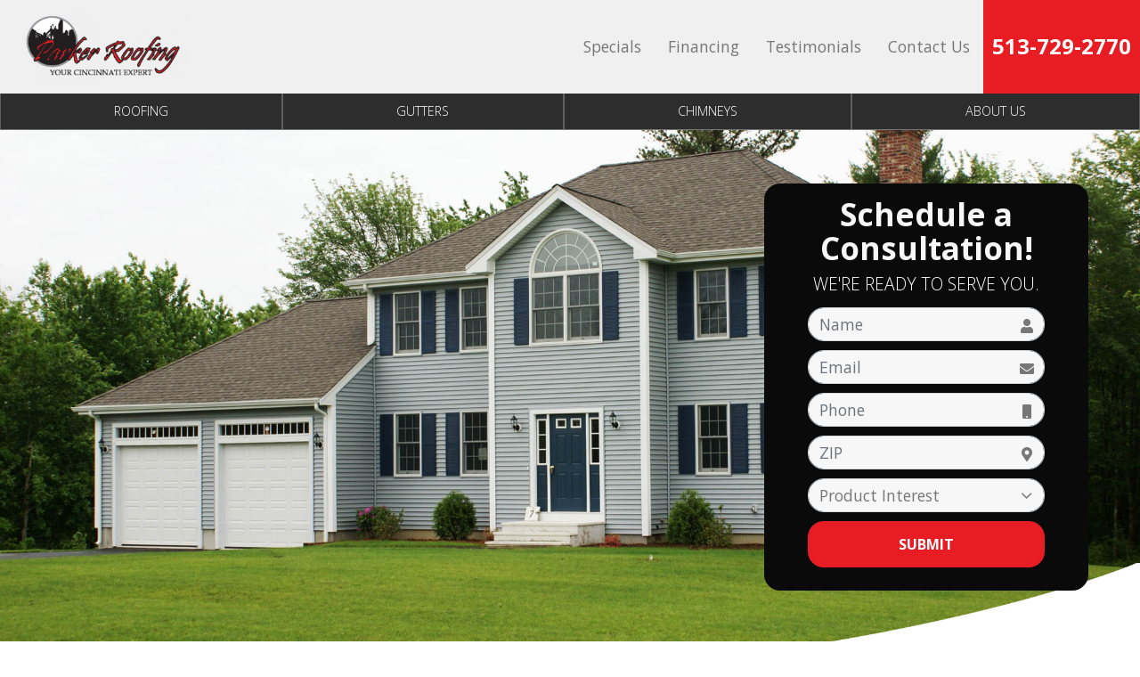

--- FILE ---
content_type: text/html; charset=UTF-8
request_url: https://parkerroof.com/service-area/north-college-hill/chimney-caps/
body_size: 18689
content:


<!DOCTYPE html>
<html lang="en-US" itemscope itemtype="http://schema.org/WebPage">
<head>
<meta http-equiv="X-UA-Compatible" content="IE=edge">
<meta name="viewport" content="width=device-width, initial-scale=1">
<meta charset="UTF-8">
<link rel="profile" href="http://gmpg.org/xfn/11">
<link rel="icon" href="https://parkerroof.com/favicon.ico" type="image/x-icon">
<meta name='robots' content='index, follow, max-image-preview:large, max-snippet:-1, max-video-preview:-1' />

	<!-- This site is optimized with the Yoast SEO plugin v22.3 - https://yoast.com/wordpress/plugins/seo/ -->
	<title>Chimney Caps North College Hill OH | Parker Roofing</title>
	<meta name="description" content="Is your North College Hill, OH, home in need of chimney cap installation? If so, turn to the professionals at Parker Roofing. Click here to learn more." />
	<link rel="canonical" href="https://parkerroof.com/service-area/north-college-hill/chimney-caps/" />
	<meta property="og:locale" content="en_US" />
	<meta property="og:type" content="article" />
	<meta property="og:title" content="Chimney Caps North College Hill OH | Parker Roofing" />
	<meta property="og:description" content="Is your North College Hill, OH, home in need of chimney cap installation? If so, turn to the professionals at Parker Roofing. Click here to learn more." />
	<meta property="og:url" content="https://parkerroof.com/service-area/north-college-hill/chimney-caps/" />
	<meta property="og:site_name" content="Parker Roofing" />
	<meta property="article:publisher" content="https://www.facebook.com/ParkerRoofing.Cincinnati/?ref=aymt_homepage_panel" />
	<meta name="twitter:card" content="summary_large_image" />
	<meta name="twitter:label1" content="Est. reading time" />
	<meta name="twitter:data1" content="1 minute" />
	<script type="application/ld+json" class="yoast-schema-graph">{"@context":"https://schema.org","@graph":[{"@type":"WebPage","@id":"https://parkerroof.com/service-area/north-college-hill/chimney-caps/","url":"https://parkerroof.com/service-area/north-college-hill/chimney-caps/","name":"Chimney Caps North College Hill OH | Parker Roofing","isPartOf":{"@id":"https://parkerroof.com/#website"},"datePublished":"2023-07-04T12:37:12+00:00","dateModified":"2023-07-04T12:37:12+00:00","description":"Is your North College Hill, OH, home in need of chimney cap installation? If so, turn to the professionals at Parker Roofing. Click here to learn more.","breadcrumb":{"@id":"https://parkerroof.com/service-area/north-college-hill/chimney-caps/#breadcrumb"},"inLanguage":"en-US","potentialAction":[{"@type":"ReadAction","target":["https://parkerroof.com/service-area/north-college-hill/chimney-caps/"]}]},{"@type":"BreadcrumbList","@id":"https://parkerroof.com/service-area/north-college-hill/chimney-caps/#breadcrumb","itemListElement":[{"@type":"ListItem","position":1,"name":"Home","item":"https://parkerroof.com/"},{"@type":"ListItem","position":2,"name":"Service Area","item":"https://parkerroof.com/service-area/"},{"@type":"ListItem","position":3,"name":"Service Area Landing Page North College Hill, OH","item":"https://parkerroof.com/service-area/north-college-hill/"},{"@type":"ListItem","position":4,"name":"Chimney caps North College Hill, OH"}]},{"@type":"WebSite","@id":"https://parkerroof.com/#website","url":"https://parkerroof.com/","name":"Parker Roofing","description":"","publisher":{"@id":"https://parkerroof.com/#organization"},"potentialAction":[{"@type":"SearchAction","target":{"@type":"EntryPoint","urlTemplate":"https://parkerroof.com/?s={search_term_string}"},"query-input":"required name=search_term_string"}],"inLanguage":"en-US"},{"@type":"Organization","@id":"https://parkerroof.com/#organization","name":"Parker Roofing","url":"https://parkerroof.com/","logo":{"@type":"ImageObject","inLanguage":"en-US","@id":"https://parkerroof.com/#/schema/logo/image/","url":"https://parkerroof.com/wp-content/uploads/2021/08/logo-2.png","contentUrl":"https://parkerroof.com/wp-content/uploads/2021/08/logo-2.png","width":554,"height":246,"caption":"Parker Roofing"},"image":{"@id":"https://parkerroof.com/#/schema/logo/image/"},"sameAs":["https://www.facebook.com/ParkerRoofing.Cincinnati/?ref=aymt_homepage_panel"]}]}</script>
	<!-- / Yoast SEO plugin. -->


<link rel='dns-prefetch' href='//ajax.googleapis.com' />
<link rel='dns-prefetch' href='//fonts.googleapis.com' />
<link rel="alternate" type="application/rss+xml" title="Parker Roofing &raquo; Feed" href="https://parkerroof.com/feed/" />
<link rel="alternate" type="application/rss+xml" title="Parker Roofing &raquo; Comments Feed" href="https://parkerroof.com/comments/feed/" />
<link rel="alternate" title="oEmbed (JSON)" type="application/json+oembed" href="https://parkerroof.com/wp-json/oembed/1.0/embed?url=https%3A%2F%2Fparkerroof.com%2Fservice-area%2Fnorth-college-hill%2Fchimney-caps%2F" />
<link rel="alternate" title="oEmbed (XML)" type="text/xml+oembed" href="https://parkerroof.com/wp-json/oembed/1.0/embed?url=https%3A%2F%2Fparkerroof.com%2Fservice-area%2Fnorth-college-hill%2Fchimney-caps%2F&#038;format=xml" />
<style id='wp-img-auto-sizes-contain-inline-css' type='text/css'>
img:is([sizes=auto i],[sizes^="auto," i]){contain-intrinsic-size:3000px 1500px}
/*# sourceURL=wp-img-auto-sizes-contain-inline-css */
</style>
<link rel='stylesheet' id='smct-styles-css' href='https://parkerroof.com/wp-content/plugins/socius-marketing-page-taxonomy/css/styles.min.css'  media='all' />
<link rel='stylesheet' id='googlefonts-css' href='//fonts.googleapis.com/css?family=Open+Sans%3A300%2C400%2C400i%2C600%2C700%2C700i%7CRoboto%3A400%2C700&#038;display=swap'  media='all' />
<link rel='stylesheet' id='fontawesome-css' href='https://parkerroof.com/wp-content/themes/socius-theme-advantage/css/fontawesome.min.css'  media='all' />
<link rel='stylesheet' id='vendor-css-css' href='https://parkerroof.com/wp-content/themes/socius-theme-advantage/css/vendor.min.css'  media='all' />
<link rel='stylesheet' id='theme-css-css' href='https://parkerroof.com/wp-content/themes/socius-theme-advantage/css/style.css'  media='all' />
<script  src="//ajax.googleapis.com/ajax/libs/jquery/1.12.4/jquery.min.js" id="jquery-js"></script>
<link rel="https://api.w.org/" href="https://parkerroof.com/wp-json/" /><link rel="alternate" title="JSON" type="application/json" href="https://parkerroof.com/wp-json/wp/v2/pages/808" /><link rel="EditURI" type="application/rsd+xml" title="RSD" href="https://parkerroof.com/xmlrpc.php?rsd" />
<link rel='shortlink' href='https://parkerroof.com/?p=808' />
<style></style>				<script>
					$(document).ready(function() {
					    $('.phone_us').mask('(000) 000-0000'); //US standard phone
					    $('.zip_us').mask('00000'); //US standard zip

						$('form').find('input[type=tel]').each(function(){
							if( $(this)[0].hasAttribute('placeholder') ) {
								var str = $(this).attr('placeholder').toLowerCase();

								if(str.indexOf('zip') >= 0) {
									$(this).addClass('zip_us');
								} else if (str.indexOf('phone') >= 0) {
									$(this).addClass('phone_us');
								}
							}
						});
					});
				</script>
		    
		    <link rel="icon" href="https://parkerroof.com/wp-content/uploads/2021/09/fav.png" sizes="32x32" />
<link rel="icon" href="https://parkerroof.com/wp-content/uploads/2021/09/fav.png" sizes="192x192" />
<link rel="apple-touch-icon" href="https://parkerroof.com/wp-content/uploads/2021/09/fav.png" />
<meta name="msapplication-TileImage" content="https://parkerroof.com/wp-content/uploads/2021/09/fav.png" />

	<style>		/********************************* FONT AWESOME *********************************/		@font-face{			font-family:'Font Awesome 5 Pro';			font-style:normal;			font-weight:300;			font-display:swap;			src:url('https://parkerroof.com/wp-content/themes/socius-theme-advantage/css/fonts/fontawesome/fa-light-300.eot');			src:url('https://parkerroof.com/wp-content/themes/socius-theme-advantage/css/fonts/fontawesome/fa-light-300.eot?#iefix') format('embedded-opentype'),				url('https://parkerroof.com/wp-content/themes/socius-theme-advantage/css/fonts/fontawesome/fa-light-300.woff2') format('woff2'),url('https://parkerroof.com/wp-content/themes/socius-theme-advantage/css/fonts/fontawesome/fa-light-300.woff') format('woff'),				url('https://parkerroof.com/wp-content/themes/socius-theme-advantage/css/fonts/fontawesome/fa-light-300.ttf') format('truetype'),url('https://parkerroof.com/wp-content/themes/socius-theme-advantage/css/fonts/fontawesome/fa-light-300.svg#fontawesome') format('svg');		}		@font-face{			font-family:'FontAwesome';			font-style:normal;			font-weight:300;			font-display:swap;			src:url('https://parkerroof.com/wp-content/themes/socius-theme-advantage/css/fonts/fontawesome/fa-light-300.eot');			src:url('https://parkerroof.com/wp-content/themes/socius-theme-advantage/css/fonts/fontawesome/fa-light-300.eot?#iefix') format('embedded-opentype'),				url('https://parkerroof.com/wp-content/themes/socius-theme-advantage/css/fonts/fontawesome/fa-light-300.woff2') format('woff2'),url('https://parkerroof.com/wp-content/themes/socius-theme-advantage/css/fonts/fontawesome/fa-light-300.woff') format('woff'),				url('https://parkerroof.com/wp-content/themes/socius-theme-advantage/css/fonts/fontawesome/fa-light-300.ttf') format('truetype'),url('https://parkerroof.com/wp-content/themes/socius-theme-advantage/css/fonts/fontawesome/fa-light-300.svg#fontawesome') format('svg');		}		.fa,		.fal{			font-family:'Font Awesome 5 Pro';			font-weight:300;		}		@font-face{			font-family:'Font Awesome 5 Pro';			font-style:normal;			font-weight:400;			font-display:swap;			src:url('https://parkerroof.com/wp-content/themes/socius-theme-advantage/css/fonts/fontawesome/fa-regular-400.eot');			src:url('https://parkerroof.com/wp-content/themes/socius-theme-advantage/css/fonts/fontawesome/fa-regular-400.eot?#iefix') format('embedded-opentype'),				url('https://parkerroof.com/wp-content/themes/socius-theme-advantage/css/fonts/fontawesome/fa-regular-400.woff2') format('woff2'),				url('https://parkerroof.com/wp-content/themes/socius-theme-advantage/css/fonts/fontawesome/fa-regular-400.woff') format('woff'),				url('https://parkerroof.com/wp-content/themes/socius-theme-advantage/css/fonts/fontawesome/fa-regular-400.ttf') format('truetype'),				url('https://parkerroof.com/wp-content/themes/socius-theme-advantage/css/fonts/fontawesome/fa-regular-400.svg#fontawesome') format('svg');		}		.far{			font-family:'Font Awesome 5 Pro';			font-weight:400;		}		@font-face{			font-family:'Font Awesome 5 Pro';			font-style:normal;			font-weight:900;			font-display:swap;			src:url('https://parkerroof.com/wp-content/themes/socius-theme-advantage/css/fonts/fontawesome/fa-solid-900.eot');			src:url('https://parkerroof.com/wp-content/themes/socius-theme-advantage/css/fonts/fontawesome/fa-solid-900.eot?#iefix') format('embedded-opentype'),				url('https://parkerroof.com/wp-content/themes/socius-theme-advantage/css/fonts/fontawesome/fa-solid-900.woff2') format('woff2'),				url('https://parkerroof.com/wp-content/themes/socius-theme-advantage/css/fonts/fontawesome/fa-solid-900.woff') format('woff'),				url('https://parkerroof.com/wp-content/themes/socius-theme-advantage/css/fonts/fontawesome/fa-solid-900.ttf') format('truetype'),				url('https://parkerroof.com/wp-content/themes/socius-theme-advantage/css/fonts/fontawesome/fa-solid-900.svg#fontawesome') format('svg');		}		.fas{			font-family:'Font Awesome 5 Pro';			font-weight:900;		}		@font-face{			font-family:'Font Awesome 5 Brands';			font-style:normal;			font-weight:normal;			font-display:swap;			src:url('https://parkerroof.com/wp-content/themes/socius-theme-advantage/css/fonts/fontawesome/fa-brands-400.eot');			src:url('https://parkerroof.com/wp-content/themes/socius-theme-advantage/css/fonts/fontawesome/fa-brands-400.eot?#iefix') format('embedded-opentype'),				url('https://parkerroof.com/wp-content/themes/socius-theme-advantage/css/fonts/fontawesome/fa-brands-400.woff2') format('woff2'),				url('https://parkerroof.com/wp-content/themes/socius-theme-advantage/css/fonts/fontawesome/fa-brands-400.woff') format('woff'),				url('https://parkerroof.com/wp-content/themes/socius-theme-advantage/css/fonts/fontawesome/fa-brands-400.ttf') format('truetype'),				url('https://parkerroof.com/wp-content/themes/socius-theme-advantage/css/fonts/fontawesome/fa-brands-400.svg#fontawesome') format('svg');		}		.fab{			font-family:'Font Awesome 5 Brands';		}		@font-face{			font-family:'Font Awesome 5 Duotone';			font-style:normal;			font-weight:900;			font-display:swap;			src:url('https://parkerroof.com/wp-content/themes/socius-theme-advantage/css/fonts/fontawesome/fa-duotone-900.eot');			src:url('https://parkerroof.com/wp-content/themes/socius-theme-advantage/css/fonts/fontawesome/fa-duotone-900.eot?#iefix') format('embedded-opentype'),				url('https://parkerroof.com/wp-content/themes/socius-theme-advantage/css/fonts/fontawesome/fa-duotone-900.woff2') format('woff2'),				url('https://parkerroof.com/wp-content/themes/socius-theme-advantage/css/fonts/fontawesome/fa-duotone-900.woff') format('woff'),				url('https://parkerroof.com/wp-content/themes/socius-theme-advantage/css/fonts/fontawesome/fa-duotone-900.ttf') format('truetype'),				url('https://parkerroof.com/wp-content/themes/socius-theme-advantage/css/fonts/fontawesome/fa-duotone-900.svg#fontawesome') format('svg');		}		.fad{			position:relative;			font-family:'Font Awesome 5 Duotone';			font-weight:900;		}	</style><style>	/********************************* Dynamic CSS *********************************/	.mobile-button-bar a[class*=col]:before{		display:block;		content:'';		position:absolute;		top:5px;		left:5px;		pointer-events:none;		width:calc(100% - 10px);		height:calc(100% - 10px);		border:0px solid #fff;		opacity:.5;	}	.btn{		border-radius:18px;	}	form .form-control{		border-radius:18px;	}	.shape-bottom:after{		background-image:url('https://parkerroof.com/wp-content/themes/socius-theme-advantage/images/admin-images/shapes/shape2-bottom.png');	}	.shape-bottom-reverse:after{		background-image:url('https://parkerroof.com/wp-content/themes/socius-theme-advantage/images/admin-images/shapes/shape2-bottom-reverse.png');	}	.product-selector-2 .product-selector-wrapper .product-selector-main .slick-list .slide-content .spread-title-caps{		color:#FFFFFF;	}	/* Primary Colors */	body{		background:white;	}	.btn-primary,	.btn-primary:not(:disabled):not(.disabled):active,	.btn-primary:focus,	.btn-primary:hover,	.product-selector-2 .selected-bg:before,	.mobile-product-selector .product-item:before,	.section-gallery .gallery-nav .slick-slide .slide-bg:before,	.social-list li a:hover,	.social-list li a:focus,	.site-footer.block-footer-1 .selected-bg:before,	.btn-primary:active,	.btn-primary:focus,	.btn-primary:hover,	.site-content #secondary .cta-block,	.masthead.block-nav-1 .primary-nav ul li a,	.masthead.block-nav-4 .primary-nav ul li a:active,	.masthead.block-nav-4 .primary-nav ul li a:focus,	.masthead.block-nav-4 .primary-nav ul li a:hover,	.masthead.block-nav-4 .primary-nav ul li.current-menu-item>a,	.sticky-nav,	.sm-accordion.dark .card .card-header:hover h5 button,	.sm-accordion .card .card-header h5 button .accordion-icon,	.lightbox-form .inner,	.form-border-style,	.btn-primary-clear:hover,	.btn-primary-clear:focus,	.btn-primary-clear:active,	.section-hero .hero-wrapper .slide-text-wrapper,	.section-hero.hero-5,	.section-hero.hero-6,	.reviews-slider .slick-arrow,	.selector-set-2 .product-selector-nav,	.why-choose-2 .slide-img:after{		background-color:#2d2d2d;	}	.section-hero.hero-5.short{		display:flex;	}	@media(min-width:1200px){		.selector-set-2 .product-selector-nav .slide-nav.slick-current,		.selector-set-2 .product-selector-nav .slide-nav.slick-current:focus,		.selector-set-2 .product-selector-nav .slide-nav.slick-current:hover,		.selector-set-2 .product-selector-nav .slide-nav.slick-active:focus,		.selector-set-2 .product-selector-nav .slide-nav.slick-active:hover{			background-color:#2d2d2d;		}		.selector-set-2 .product-selector-nav{			background-color:transparent;		}	}	.section-review-trust .stars{		background-color:rgba(45,45,45,.7);	}	.section-callouts-3 .cta-text{		background:rgba(45,45,45,.9);	}	.product-selector-3 .top-info .h1,	.product-selector-3 .top-info .heading1{		background:rgba(45,45,45,0.8);	}	.why-choose-1 .why-choose-wrapper .why-choose-nav-wrapper .why-choose-nav .slide-nav:hover .h4,	.why-choose-1 .why-choose-wrapper .why-choose-nav-wrapper .why-choose-nav .slide-nav:hover .heading4,	.section-gallery.gallery-3 .gallery-col-nav-arrows .slick-arrow,	.site-footer.block-footer-2 .footer-nav ul li a:hover,	.site-footer.block-footer-2 .footer-nav ul li a:focus,	.site-footer.block-footer-1 .footer-info .social-list li a:hover,	.site-footer.block-footer-1 .footer-info .social-list li a:focus,	.btn-white:active,	.btn-white:focus,	.btn-white:hover,	.h1,	.heading1,	h1,	.section-hero.hero-2 .quickform form .form-group.select select.form-control,	.section-hero.hero-4 .quickform form .form-group.select select.form-control,	.section-hero.hero-2 .quickform form .form-group input,	.section-hero.hero-4 .quickform form .form-group input,	.masthead.block-nav-2 .main-nav-wrapper .combo-nav-wrapper .primary-nav ul li a,	.masthead.block-nav-3 .main-nav-wrapper .combo-nav-wrapper .primary-nav ul li a,	.btn-primary-clear,	.section-hero.padded.white-form .form-wrapper .border-wrapper .quickform .text-wrapper .h6,	.section-hero.padded.white-form .form-wrapper .border-wrapper .quickform .text-wrapper .heading6,	.why-choose-3 .card a,	.why-choose-3 .title,	.section-content-5050 .slick-arrows i,	.section-hero:not(.hero-7) .btn-secondary:hover,	.section-hero:not(.hero-7) .btn-secondary:active,	.section-hero:not(.hero-7) .btn-secondary:focus,	.section-hero.hero-8 .btn-secondary:hover,	.section-hero.hero-8 .btn-secondary:active,	.section-hero.hero-8 .btn-secondary:focus,	.lightbox-form .btn-secondary:hover,	.lightbox-form .btn-secondary:active,	.lightbox-form .btn-secondary:focus{		color:#2d2d2d;	}	.footer-info a:focus{		border:2px solid black;	}	.product-selector-3 .top-info .h1,	.product-selector-3 .top-info .heading1{		color:#fff;	}	@media(min-width:1200px){		.selector-set-2 .product-selector-nav .slide-nav{			color:#2d2d2d;		}	}	@media(min-width:1200px){		.selector-set-2 .product-selector-nav .slide-nav:hover,		.selector-set-2 .product-selector-nav .slide-nav:focus{			color:#fff;		}	}	/* .why-choose-3 .card a:hover,*/	.why-choose-3 .card a:focus{		background-color:transparent;		display:inline-block;		text-align:center;		vertical-align:middle;		border:1px solid transparent;		max-width:100%;		text-decoration:none !important;		font-size:1rem;		line-height:1rem;		text-transform:uppercase;		transition:all .3s ease-in-out;		font-weight:700;		padding:10px 2vw;		border-style:solid;		border-width:1px;		border-radius:18px;		color:#073350;		border-color:#073350;		cursor:pointer;		margin-bottom:15px;	}	.section-hero.hero-2 .quickform form .form-group input::-webkit-input-placeholder{		color:#2d2d2d;	}	.section-hero.hero-4 .quickform form .form-group input::-webkit-input-placeholder{		color:#2d2d2d;	}	.section-hero.hero-2 .quickform form .form-group input::-moz-placeholder{		color:#2d2d2d;	}	.section-hero.hero-4 .quickform form .form-group input::-moz-placeholder{		color:#2d2d2d;	}	.section-hero.hero-2 .quickform form .form-group input:-moz-placeholder{		color:#2d2d2d;	}	.section-hero.hero-4 .quickform form .form-group input:-moz-placeholder{		color:#2d2d2d;	}	.section-hero.hero-2 .quickform form .form-group input:-ms-input-placeholder{		color:#2d2d2d;	}	.section-hero.hero-4 .quickform form .form-group input:-ms-input-placeholder{		color:#2d2d2d;	}	.gallery-1 .gallery-nav .slide.slick-current .slide-bg:after,	.gallery-2 .gallery-nav .slide.slick-current .slide-bg:after,	.social-list li a:hover,	.social-list li a:focus,	.btn-primary-clear,	.section-hero.padded.white-form .form-wrapper,	.product-selector-4 .slide-main .slide-content{		border-color:#2d2d2d;	}	blockquote.testimonial svg{		fill:#2d2d2d;	}	.btn-secondary:active,	.btn-secondary:focus,	.btn-secondary:hover,	.btn-clear:active,	.btn-clear:focus,	.btn-clear:hover,	.sm-accordion.dark .card .card-header h5 button,	.section-gallery.gallery-4 .gallery-pinterest .gallery-item .gallery-img:before{		background-color:rgba(45,45,45,0.75);	}	.loader-container .loader{		border-color:rgba(45,45,45,0.75);	}	.why-choose-2 .slide-img:before{		background:-webkit-gradient(linear,left top,left bottom,from(rgba(45,45,45,.85)),color-stop(80%,rgba(45,45,45,0)));		background:linear-gradient(to bottom,rgba(45,45,45,.85) 0,rgba(45,45,45,0) 80%)	}	.site-content #secondary .color.cta{		background-image:-webkit-gradient(linear,left top,left bottom,from(rgba(45,45,45,.9)),to(rgba(45,45,45,.9)));		background-image:linear-gradient(180deg,rgba(45,45,45,.9),rgba(45,45,45,.9));	}	.section-gallery .floating-gallery-cta:before{		background:-moz-radial-gradient(botom right,ellipse cover,rgba(45,45,45,0.8) 0%,rgba(45,45,45,0.8) 27%,rgba(45,45,45,0) 66%,rgba(45,45,45,0) 100%);		/* FF3.6-15 */		background:-webkit-radial-gradient(botom right,ellipse cover,rgba(45,45,45,0.8) 0%,rgba(45,45,45,0.8) 27%,rgba(45,45,45,0) 66%,rgba(45,45,45,0) 100%);		/* Chrome10-25,Safari5.1-6 */		background:radial-gradient(ellipse at bottom right,rgba(45,45,45,0.8) 0%,rgba(45,45,45,0.8) 27%,rgba(45,45,45,0) 66%,rgba(45,45,45,0) 100%);		/* W3C,IE10+,FF16+,Chrome26+,Opera12+,Safari7+ */		filter:progid:DXImageTransform.Microsoft.gradient(startColorstr='#2d2d2d',endColorstr='#2d2d2d',GradientType=1);		/* IE6-9 fallback on horizontal gradient */	}	.gallery-1 .gallery-col-panel .gallery-info{		background-image:-webkit-gradient(linear,left top,left bottom,from(rgba(45,45,45,.9)),to(rgba(45,45,45,.9)));		background-image:linear-gradient(180deg,rgba(45,45,45,.9),rgba(45,45,45,.9));	}	.section-ctas-row .bg-wrapper .color{		background-image:-webkit-gradient(linear,left top,left bottom,from(rgba(45,45,45,.9)),to(rgba(10,10,10,.9)));		background-image:linear-gradient(180deg,rgba(45,45,45,.9),rgba(10,10,10,.9));	}	.section-hero .form-wrapper{		background-image:-webkit-gradient(linear,left top,left bottom,from(rgba(45,45,45,.9)),to(rgba(45,45,45,.9))),url(https://parkerroof.com/wp-content/themes/socius-theme-advantage/images/hero/form-neutral-bg.jpg);		background-image:linear-gradient(rgba(45,45,45,.9),rgba(45,45,45,.9)),url(https://parkerroof.com/wp-content/themes/socius-theme-advantage/images/hero/form-neutral-bg.jpg);	}	.section-hero.hero-4 .hero-wrapper .form-wrapper{		background-image:-webkit-gradient(linear,left top,left bottom,color-stop(15%,rgba(45,45,45,0.5)),color-stop(50%,rgba(45,45,45,0.5)),color-stop(100%,rgba(45,45,45,0.5)));		background-image:linear-gradient(180deg,rgba(45,45,45,0.5) 15%,rgba(45,45,45,0.5) 35%,rgba(45,45,45,0.5) 100%);	}	.section-hero.hero-2 .hero-wrapper .form-wrapper{		background-image:-webkit-gradient(linear,left top,left bottom,color-stop(15%,rgba(45,45,45,0.8)),color-stop(50%,rgba(45,45,45,0.8)),color-stop(100%,rgba(45,45,45,0.8)));		background-image:linear-gradient(180deg,rgba(45,45,45,0.8) 15%,rgba(45,45,45,0.8) 35%,rgba(45,45,45,0.8) 100%);	}	@media (min-width:768px){		.section-hero.hero-2 .hero-wrapper .form-wrapper,		.section-hero.hero-4 .hero-wrapper .form-wrapper{			background-image:-webkit-gradient(linear,left top,right top,color-stop(15%,rgba(45,45,45,0)),color-stop(50%,rgba(45,45,45,0.5)),color-stop(100%,rgba(45,45,45,.75)));			background-image:linear-gradient(90deg,rgba(45,45,45,0) 15%,rgba(45,45,45,.5) 50%,rgba(45,45,45,.75) 100%);		}	}	@media (min-width:1200px){		.section-hero.hero-2 .hero-wrapper .form-wrapper,		.section-hero.hero-4 .hero-wrapper .form-wrapper{			background-image:-webkit-gradient(linear,left top,right top,color-stop(20%,rgba(45,45,45,0)),color-stop(80%,rgba(45,45,45,.8)));			background-image:linear-gradient(90deg,rgba(45,45,45,0) 20%,rgba(45,45,45,.8) 80%)		}	}	.product-selector-2 .shape-bg,	.product-selector-2 .no-texture-overlay,	.product-selector-2 .shape-gg,	.site-footer.block-footer-1 .copyright,	.product-selector-1 .product-selector-wrapper .product-selector-nav .slick-arrow,	.section-hero.padded.floating-form .border-wrapper{		background-color:#0a0a0a;	}	.why-choose-1 .why-choose-wrapper .why-choose-nav-wrapper .why-choose-nav .slide-nav.slick-current .h4,	.why-choose-1 .why-choose-wrapper .why-choose-nav-wrapper .why-choose-nav .slide-nav.slick-current .heading4,	.product-selector-2 .product-selector-wrapper .product-selector-nav .slick-arrow,	.section-content-5050.square-image .text-wrap .h3,	.section-content-5050.square-image .text-wrap .heading3,	.section-blurb-ctas-2 .title,	.section-review-trust .reviews-wrap .testimonial-text{		color:#0a0a0a;	}	.product-selector-1 .product-selector-wrapper .product-selector-main{		border-color:#0a0a0a;	}	.product-selector-1 .selected-bg:before,	.product-selector-2 .product-selector-wrapper:before,	.section-gallery.gallery-3 .gallery-col-nav .slick-slider.gallery-nav .slick-slide .slide-bg:before,	.masthead.block-nav-3 .phones-wrapper,	.gallery-1 .selected-bg:before,	.gallery-2 .selected-bg:before,	.why-choose-3 .card,	.section-hero.padded.dark-form .form-control,	.product-selector-4 .slide-main .slide-content{		background-color:#f7f7f7;	}	@media (min-width:1200px){		.product-selector-4 .slide-main .slide-content{			background:rgba(255,255,255,.7);		}	}	.section-review-trust .reviews-wrap{		background-color:rgba(247,247,247,0.7);	}	.product-selector-4 .slide-main .slide-content:before{		background:-webkit-linear-gradient(left,rgba(247,247,247,.7) 40%,rgba(247,247,247,.4) 100%)	}	.btn-clear:active,	.btn-clear:focus,	.btn-clear:hover,	.section-hero.padded.floating-form:not(.white-form) .form-wrapper .quickform .text-wrapper .h1,	.section-hero.padded.floating-form:not(.white-form) .form-wrapper .quickform .text-wrapper .heading1,	.section-callouts-4 .medium-callout-text,	.section-review-2 blockquote.testimonial .testimonial-author,	.section-inset{		color:#f7f7f7;	}	.product-selector-1 .product-selector-wrapper .product-selector-nav .slide-nav,	.product-selector-1 .product-selector-wrapper .product-selector-nav .slide-nav:first-child,	.product-selector-1 .product-selector-wrapper .product-selector-nav .slide-nav:first-child:before,	.product-selector-2 .product-selector-wrapper .product-selector-nav .slick-slide .inner,	.product-selector-1 .product-selector-wrapper .product-selector-nav{		border-color:#f7f7f7;	}	.section-callouts-3,	.product-selector-3{		background:-webkit-linear-gradient(top,rgba(247,247,247,0) 0,rgba(247,247,247,1) 100%);	}	@media (min-width:768px){		.product-selector-1 .product-selector-wrapper .product-selector-nav .slide-nav:before{			background-image:-webkit-gradient(linear,right top,left top,from(#f7f7f7),to(#fff));			background-image:linear-gradient(270deg,#f7f7f7,#fff);		}	}	.section-review-map .reviews-column{		background-image:-webkit-gradient(linear,left top,left bottom,from(247,247,247),to(rgba(247,247,247,.9)));		background-image:linear-gradient(180deg,#f7f7f7,rgba(247,247,247,.9));	}	.masthead .primary-nav ul li ul,	.masthead.block-nav-1 .primary-nav ul li a,	.masthead.block-nav-4 .primary-nav ul li a{		border-color:rgba(247,247,247,0.25);	}	.section-gallery.gallery-3 .gallery-col-nav-arrows{		background-image:-webkit-gradient(linear,left top,left bottom,from(rgba(247,247,247,.9)),color-stop(50%,transparent),to(rgba(247,247,247,.9)));		background-image:linear-gradient(180deg,rgba(247,247,247,.9),transparent 50%,rgba(247,247,247,.9))	}	.section-review .testimonial-author:before{		border-top-color:#f7f7f7;	}	.section-review-map .reviews-column{		background-image:-webkit-linear-gradient(270deg,rgba(247,247,247,.9),rgba(247,247,247,.9));		background-image:linear-gradient(180deg,#f7f7f7,rgba(247,247,247,.9));	}	.site-content #secondary .color.sidebar{		background-image:-webkit-gradient(linear,left top,left bottom,from(rgba(247,247,247,.75)),to(rgba(247,247,247,.75)));		background-image:linear-gradient(180deg,rgba(247,247,247,.75),rgba(247,247,247,.75));	}	.panel-group .panel .panel-heading .panel-title a{		background:#2d2d2d;	}	.panel-group .panel .panel-heading .panel-title a{		color:#f7f7f7;		border-color:#f7f7f7;	}	.panel-group .panel .panel-heading .panel-title a.collapsed{		color:#2d2d2d;	}	.panel-group .panel .panel-heading .panel-title a.collapsed{		background-color:rgba(247,247,247,.75);	}	.lightbox-form .inner,	.form-border-style{		box-shadow:inset 0 0 0 20px rgba(247,247,247,.11);	}	.nav.nav-tabs li.active a{		background:#2d2d2d;		border-bottom-color:#2d2d2d	}	.tab-content{		border-top-color:#2d2d2d	}	/* Secondary Colors */	.masthead.block-nav-2 .main-nav-wrapper .combo-nav-wrapper .primary-nav ul li a:active,	.masthead.block-nav-2 .main-nav-wrapper .combo-nav-wrapper .primary-nav ul li a:focus,	.masthead.block-nav-2 .main-nav-wrapper .combo-nav-wrapper .primary-nav ul li a:hover,	.masthead.block-nav-2 .main-nav-wrapper .combo-nav-wrapper .primary-nav ul li.current-menu-item>a,	.masthead.block-nav-1 .primary-nav ul li a:active,	.masthead.block-nav-1 .primary-nav ul li a:focus,	.masthead.block-nav-1 .primary-nav ul li a:hover,	.masthead.block-nav-1 .primary-nav ul li.current-menu-item>a,	.masthead.block-nav-4 .primary-nav ul li a,	.masthead.block-nav-3 .main-nav-wrapper .combo-nav-wrapper .primary-nav ul li a:active,	.masthead.block-nav-3 .main-nav-wrapper .combo-nav-wrapper .primary-nav ul li a:focus,	.masthead.block-nav-3 .main-nav-wrapper .combo-nav-wrapper .primary-nav ul li a:hover,	.masthead.block-nav-3 .main-nav-wrapper .combo-nav-wrapper .primary-nav ul li.current-menu-item>a,	.sm-accordion.dark .card .card-header h5 button .accordion-icon,	.reviews-slider .slick-arrow:hover{		background-color:#666666;	}	.btn-secondary,	.btn-clear,	.h2,	h2,	.heading2,	.h4,	h4,	.heading4,	.h6,	h6,	.heading6,	.big-offer-headline,	.site-content #secondary .cta-block .h3,	.site-content #secondary .cta-block .heading3,	.sticky-nav .stickyform .text-wrapper p.h3 span,	.sticky-nav .stickyform .text-wrapper p.heading3 span,	.sticky-nav .stickyform form .form-group.select select.form-control,	.sticky-nav .stickyform form .form-group input,	.section-hero .form-wrapper .border-wrapper .quickform .text-wrapper .h1,	.section-hero .form-wrapper .border-wrapper .quickform .text-wrapper .heading1,	.masthead.block-nav-3 .phones-wrapper .phone,	.masthead.block-nav-3 .phones-wrapper .phone:active,	.masthead.block-nav-3 .phones-wrapper .phone:focus,	.masthead.block-nav-3 .phones-wrapper .phone:hover,	.sm-accordion .card .card-header:hover h5 button,	.sm-accordion .card.active .card-header h5 button,	.selector-set-2 .product-selector-nav .slide-nav i,	.why-choose-3 .icon,	.section-content-5050 .slick-arrows i:hover,	.section-callouts-3 .top-text,	.section-review-2 .slick-arrow:hover,	.product-selector-3 .top-info .h3,	.product-selector-3 .top-info .heading3,	.section-blurb-ctas-2 .h1,	.section-blurb-ctas-2 .heading1,	.section-blurb-ctas-2 .icon-bubble,	.why-choose-2 .h1,	.why-choose-2 .heading1,	.why-choose-2 .h2,	.why-choose-2 .heading2,	.why-choose-2 .subtitle{		color:#666666;	}	@media (min-width:1200px){		.product-selector-3 .top-info .h3,		.product-selector-3 .top-info .heading3{			color:#777		}	}	.sticky-nav .stickyform form .form-group input::-webkit-input-placeholder{		color:#666666;	}	.sticky-nav .stickyform form .form-group input::-moz-placeholder{		color:#666666;	}	.sticky-nav .stickyform form .form-group input:-moz-placeholder{		color:#666666;	}	.sticky-nav .stickyform form .form-group input:-ms-input-placeholder{		color:#666666;	}	.site-footer.block-footer-2 .footer-nav,	hr.custom-hr.separator{		border-color:#666666;	}	.btn-secondary,	.btn-clear,	.btn-clear:active,	.btn-clear:focus,	.btn-clear:hover{		border-color:rgba(102,102,102,0.35);	}	.product-selector-2 .product-selector-wrapper .product-selector-nav .slick-slide.slick-current .inner,	.product-selector-2 .product-selector-wrapper .product-selector-nav .slick-slide .inner:hover{		background-color:rgba(102,102,102,0);	}	@media(min-width:768px){		.product-selector-2 .product-selector-wrapper .product-selector-nav .slick-slide.slick-current .inner,		.product-selector-2 .product-selector-wrapper .product-selector-nav .slick-slide .inner:hover{			background-color:rgba(102,102,102,0.75);		}	}	.section-ctas-row .ctas-wrapper .cta:nth-child(2) .color{		background-image:-webkit-gradient(linear,left top,left bottom,from(rgba(45,45,45,.9)),to(rgba(10,10,10,.75)));		background-image:linear-gradient(180deg,rgba(45,45,45,.9),rgba(10,10,10,.75))	}	.section-ctas-row .ctas-wrapper .cta:nth-child(3) .color,	.section-ctas-row .ctas-wrapper .color{		background-image:-webkit-gradient(linear,left top,left bottom,from(rgba(45,45,45,.75)),to(rgba(102,102,102,.75)));		background-image:linear-gradient(180deg,rgba(45,45,45,.75),rgba(102,102,102,.75))	}	.entry-content blockquote{		border-color:#666666;	}	.entry-content blockquote::before{		color:#666666;	}	.section-inset .selected-bg.no-texture-overlay:before{		background:-webkit-gradient(linear,left top,left bottom,from(#0a0a0a),color-stop(150%,#666666));		background:linear-gradient(to bottom,#0a0a0a 0,#666666 150%)	}	.section-inset .selected-bg:before{		background:-webkit-gradient(linear,left top,left bottom,from(#0a0a0a),to(#666666));		background:linear-gradient(to bottom,#0a0a0a 0,#666666 100%)	}	/* Secondary Dark BG Colors */	.section-hero .form-wrapper .border-wrapper .quickform .text-wrapper .h1,	.section-hero .form-wrapper .border-wrapper .quickform .text-wrapper .heading1,	.product-selector-2 .top-info .h2,	.product-selector-2 .top-info .heading2,	.product-selector-2 .product-selector-wrapper .product-selector-main .slick-list .slick-current .slide-content>:nth-child(2),	.section-ctas-row.callouts_2 .h4,	.section-ctas-row.callouts_2 .heading4,	.site-content #secondary .cta-block .h3,	.site-content #secondary .cta-block .heading3,	.gallery-1 .gallery-col-panel .gallery-info .inner .h2,	.gallery-1 .gallery-col-panel .gallery-info .inner .heading2,	.sticky-nav .stickyform .text-wrapper p.h3 span,	.sticky-nav .stickyform .text-wrapper p.heading3 span,	#secondary .location-info a[href^=tel]{		color:#666666;	}	/* Highlight Colors */	.site-footer.block-footer-2 .footer-nav ul li a:after,	.btn-default,	.bvalidator_errmsg,	.masthead .mobile-phone-wrapper a,	.masthead .top-nav .nav-wrapper .phone.primary,	.masthead.block-nav-3 .phones-wrapper .phone.primary{		background-color:#e81c23;	}	a,	.masthead .top-nav .nav-wrapper ul li a:active,	.masthead .top-nav .nav-wrapper ul li a:focus,	.masthead .top-nav .nav-wrapper ul li a:hover,	.masthead.block-nav-4 .top-nav .nav-wrapper .phones-wrapper .phone:active,	.masthead.block-nav-4 .top-nav .nav-wrapper .phones-wrapper .phone:focus,	.masthead.block-nav-4 .top-nav .nav-wrapper .phones-wrapper .phone:hover,	.page-template-contact .site-content #secondary .location-info strong.h4,	.page-template-contact .site-content #secondary .location-info strong.heading4{		color:#e81c23;	}	.bvalidator_errmsg,	.section-hero.hero-7 .form-wrapper form .form-control:focus,	.section-hero.hero-8 .form-wrapper form .form-control:focus{		border-color:#e81c23;	}	.bvalidator_errmsg em{		border-color:#e81c23 transparent transparent;	}	.btn-default:active,	.btn-default:focus,	.btn-default:hover{		background-color:#e81c23;	}	a:active,	a:focus,	a:hover{		color:#e81c23;	}	/* Neutral Colors */	body,	.h3,	h3,	.heading3,	.h5,	h5,	.heading5,	.spread-title-caps,	form .select:after,	form .select select,	form input,	.why-choose-1 .why-choose-wrapper .why-choose-nav-wrapper .why-choose-nav .slide-nav .h4,	.why-choose-1 .why-choose-wrapper .why-choose-nav-wrapper .why-choose-nav .slide-nav .heading4,	.social-list li a,	.site-footer.block-footer-2 .footer-nav ul li a,	.section-hero .hero-wrapper .overlay-shape .text-wrapper .h1,	.section-hero .hero-wrapper .overlay-shape .text-wrapper .heading1,	.masthead .top-nav .nav-wrapper ul li a,	.masthead .top-nav .mobile-nav-wrapper .menu-toggle,	.opt-in{		color:#777777;	}	@media(min-width:992px){		.section-hero.light .slide-text-wrapper .text-inner p,		.section-hero.light .slide-text-wrapper .text-inner .h1,		.section-hero.light .slide-text-wrapper .text-inner .heading1{			color:#0a0a0a;		}	}	form input::-webkit-input-placeholder{		color:#777777;	}	form input::-moz-placeholder{		color:#777777;	}	form input:-moz-placeholder{		color:#777777;	}	form input:-ms-input-placeholder{		color:#777777;	}	.product-selector-1 .product-selector-wrapper .product-selector-main .slide-main .slide-content,	.product-selector-1 .product-selector-wrapper .product-selector-main .slide-main .slide-content:before,	.why-choose-1 .why-choose-wrapper .why-choose-nav-wrapper,	.social-list li a,	.section-blurb-ctas-1 .column-wrapper .col .thumb,	.masthead,	.masthead.large-logo[class*=block-nav-] .main-nav-wrapper .logo-wrapper,	.masthead.large-logo[class*=block-nav-] .top-nav .logo-wrapper{		border-color:#777777;	}	.product-selector-1 .product-selector-wrapper .product-selector-main .slide-main .slide-content .btn:focus{		color:white;	}	.why-choose-1 .why-choose-wrapper .why-choose-main .slide-col-content,	.section-trust:not(.white-bg),	.masthead{		background-color:#f0f0f0;	}	.product-selector-2 .product-selector-wrapper .product-selector-main .slick-list .slide-content p{		color:#f0f0f0;	}	.nav.nav-tabs li a{		background:#777777	}	.panel-group .panel .panel-body{		background:#f0f0f0	}	.mm-menu>.mm-panels{		background-color:#0a0a0a;	}	.mm-listview>li a{		background-color:#0a0a0a;	}	.mm-listview>li a:hover,	.mm-listview>li a:active,	.mm-listview>li a:focus{		background-color:#0a0a0a;	}	.entry-content blockquote{		color:#777777;	}	/* Side bar text color adjustment against dark color*/.site-content #secondary .cta-block .h3{color:#dbdbdb;}.site-content #secondary .cta-block .phone{color:#fff;;}/*Removing the button from sidebar on quote page*/.page-id-136 .cta-block .btn{display:none;}/*removing the content button on contact us page*/.page-id-93 .section-callouts-4 .btn{display:none;}/* Hiding map with API key */.map-container{display:none;}/*Adjusting new iframe on contact page styles */.page-template-contact .iframe-map{order:2;}/* Change hero .h1 to an H1 */.section-hero h1{font-weight:700;}.reviews-slider.dots-true .slick-dots li{		border:2px solid #0a0a0a;		background-color:transparent;	}	.reviews-slider.dots-true .slick-dots li button{		background:transparent;	}	.reviews-slider.dots-true .slick-dots li button:focus,	.reviews-slider.dots-true .slick-dots li.slick-active button{		background:#0a0a0a;	}</style>
<!-- Google Tag Manager -->
<script>(function(w,d,s,l,i){w[l]=w[l]||[];w[l].push({'gtm.start':
new Date().getTime(),event:'gtm.js'});var f=d.getElementsByTagName(s)[0],
j=d.createElement(s),dl=l!='dataLayer'?'&l='+l:'';j.async=true;j.src=
'https://www.googletagmanager.com/gtm.js?id='+i+dl;f.parentNode.insertBefore(j,f);
})(window,document,'script','dataLayer','GTM-PMLXDWT');</script>
<!-- End Google Tag Manager --> 
<style id='global-styles-inline-css' type='text/css'>
:root{--wp--preset--aspect-ratio--square: 1;--wp--preset--aspect-ratio--4-3: 4/3;--wp--preset--aspect-ratio--3-4: 3/4;--wp--preset--aspect-ratio--3-2: 3/2;--wp--preset--aspect-ratio--2-3: 2/3;--wp--preset--aspect-ratio--16-9: 16/9;--wp--preset--aspect-ratio--9-16: 9/16;--wp--preset--color--black: #000000;--wp--preset--color--cyan-bluish-gray: #abb8c3;--wp--preset--color--white: #ffffff;--wp--preset--color--pale-pink: #f78da7;--wp--preset--color--vivid-red: #cf2e2e;--wp--preset--color--luminous-vivid-orange: #ff6900;--wp--preset--color--luminous-vivid-amber: #fcb900;--wp--preset--color--light-green-cyan: #7bdcb5;--wp--preset--color--vivid-green-cyan: #00d084;--wp--preset--color--pale-cyan-blue: #8ed1fc;--wp--preset--color--vivid-cyan-blue: #0693e3;--wp--preset--color--vivid-purple: #9b51e0;--wp--preset--gradient--vivid-cyan-blue-to-vivid-purple: linear-gradient(135deg,rgb(6,147,227) 0%,rgb(155,81,224) 100%);--wp--preset--gradient--light-green-cyan-to-vivid-green-cyan: linear-gradient(135deg,rgb(122,220,180) 0%,rgb(0,208,130) 100%);--wp--preset--gradient--luminous-vivid-amber-to-luminous-vivid-orange: linear-gradient(135deg,rgb(252,185,0) 0%,rgb(255,105,0) 100%);--wp--preset--gradient--luminous-vivid-orange-to-vivid-red: linear-gradient(135deg,rgb(255,105,0) 0%,rgb(207,46,46) 100%);--wp--preset--gradient--very-light-gray-to-cyan-bluish-gray: linear-gradient(135deg,rgb(238,238,238) 0%,rgb(169,184,195) 100%);--wp--preset--gradient--cool-to-warm-spectrum: linear-gradient(135deg,rgb(74,234,220) 0%,rgb(151,120,209) 20%,rgb(207,42,186) 40%,rgb(238,44,130) 60%,rgb(251,105,98) 80%,rgb(254,248,76) 100%);--wp--preset--gradient--blush-light-purple: linear-gradient(135deg,rgb(255,206,236) 0%,rgb(152,150,240) 100%);--wp--preset--gradient--blush-bordeaux: linear-gradient(135deg,rgb(254,205,165) 0%,rgb(254,45,45) 50%,rgb(107,0,62) 100%);--wp--preset--gradient--luminous-dusk: linear-gradient(135deg,rgb(255,203,112) 0%,rgb(199,81,192) 50%,rgb(65,88,208) 100%);--wp--preset--gradient--pale-ocean: linear-gradient(135deg,rgb(255,245,203) 0%,rgb(182,227,212) 50%,rgb(51,167,181) 100%);--wp--preset--gradient--electric-grass: linear-gradient(135deg,rgb(202,248,128) 0%,rgb(113,206,126) 100%);--wp--preset--gradient--midnight: linear-gradient(135deg,rgb(2,3,129) 0%,rgb(40,116,252) 100%);--wp--preset--font-size--small: 13px;--wp--preset--font-size--medium: 20px;--wp--preset--font-size--large: 36px;--wp--preset--font-size--x-large: 42px;--wp--preset--spacing--20: 0.44rem;--wp--preset--spacing--30: 0.67rem;--wp--preset--spacing--40: 1rem;--wp--preset--spacing--50: 1.5rem;--wp--preset--spacing--60: 2.25rem;--wp--preset--spacing--70: 3.38rem;--wp--preset--spacing--80: 5.06rem;--wp--preset--shadow--natural: 6px 6px 9px rgba(0, 0, 0, 0.2);--wp--preset--shadow--deep: 12px 12px 50px rgba(0, 0, 0, 0.4);--wp--preset--shadow--sharp: 6px 6px 0px rgba(0, 0, 0, 0.2);--wp--preset--shadow--outlined: 6px 6px 0px -3px rgb(255, 255, 255), 6px 6px rgb(0, 0, 0);--wp--preset--shadow--crisp: 6px 6px 0px rgb(0, 0, 0);}:where(.is-layout-flex){gap: 0.5em;}:where(.is-layout-grid){gap: 0.5em;}body .is-layout-flex{display: flex;}.is-layout-flex{flex-wrap: wrap;align-items: center;}.is-layout-flex > :is(*, div){margin: 0;}body .is-layout-grid{display: grid;}.is-layout-grid > :is(*, div){margin: 0;}:where(.wp-block-columns.is-layout-flex){gap: 2em;}:where(.wp-block-columns.is-layout-grid){gap: 2em;}:where(.wp-block-post-template.is-layout-flex){gap: 1.25em;}:where(.wp-block-post-template.is-layout-grid){gap: 1.25em;}.has-black-color{color: var(--wp--preset--color--black) !important;}.has-cyan-bluish-gray-color{color: var(--wp--preset--color--cyan-bluish-gray) !important;}.has-white-color{color: var(--wp--preset--color--white) !important;}.has-pale-pink-color{color: var(--wp--preset--color--pale-pink) !important;}.has-vivid-red-color{color: var(--wp--preset--color--vivid-red) !important;}.has-luminous-vivid-orange-color{color: var(--wp--preset--color--luminous-vivid-orange) !important;}.has-luminous-vivid-amber-color{color: var(--wp--preset--color--luminous-vivid-amber) !important;}.has-light-green-cyan-color{color: var(--wp--preset--color--light-green-cyan) !important;}.has-vivid-green-cyan-color{color: var(--wp--preset--color--vivid-green-cyan) !important;}.has-pale-cyan-blue-color{color: var(--wp--preset--color--pale-cyan-blue) !important;}.has-vivid-cyan-blue-color{color: var(--wp--preset--color--vivid-cyan-blue) !important;}.has-vivid-purple-color{color: var(--wp--preset--color--vivid-purple) !important;}.has-black-background-color{background-color: var(--wp--preset--color--black) !important;}.has-cyan-bluish-gray-background-color{background-color: var(--wp--preset--color--cyan-bluish-gray) !important;}.has-white-background-color{background-color: var(--wp--preset--color--white) !important;}.has-pale-pink-background-color{background-color: var(--wp--preset--color--pale-pink) !important;}.has-vivid-red-background-color{background-color: var(--wp--preset--color--vivid-red) !important;}.has-luminous-vivid-orange-background-color{background-color: var(--wp--preset--color--luminous-vivid-orange) !important;}.has-luminous-vivid-amber-background-color{background-color: var(--wp--preset--color--luminous-vivid-amber) !important;}.has-light-green-cyan-background-color{background-color: var(--wp--preset--color--light-green-cyan) !important;}.has-vivid-green-cyan-background-color{background-color: var(--wp--preset--color--vivid-green-cyan) !important;}.has-pale-cyan-blue-background-color{background-color: var(--wp--preset--color--pale-cyan-blue) !important;}.has-vivid-cyan-blue-background-color{background-color: var(--wp--preset--color--vivid-cyan-blue) !important;}.has-vivid-purple-background-color{background-color: var(--wp--preset--color--vivid-purple) !important;}.has-black-border-color{border-color: var(--wp--preset--color--black) !important;}.has-cyan-bluish-gray-border-color{border-color: var(--wp--preset--color--cyan-bluish-gray) !important;}.has-white-border-color{border-color: var(--wp--preset--color--white) !important;}.has-pale-pink-border-color{border-color: var(--wp--preset--color--pale-pink) !important;}.has-vivid-red-border-color{border-color: var(--wp--preset--color--vivid-red) !important;}.has-luminous-vivid-orange-border-color{border-color: var(--wp--preset--color--luminous-vivid-orange) !important;}.has-luminous-vivid-amber-border-color{border-color: var(--wp--preset--color--luminous-vivid-amber) !important;}.has-light-green-cyan-border-color{border-color: var(--wp--preset--color--light-green-cyan) !important;}.has-vivid-green-cyan-border-color{border-color: var(--wp--preset--color--vivid-green-cyan) !important;}.has-pale-cyan-blue-border-color{border-color: var(--wp--preset--color--pale-cyan-blue) !important;}.has-vivid-cyan-blue-border-color{border-color: var(--wp--preset--color--vivid-cyan-blue) !important;}.has-vivid-purple-border-color{border-color: var(--wp--preset--color--vivid-purple) !important;}.has-vivid-cyan-blue-to-vivid-purple-gradient-background{background: var(--wp--preset--gradient--vivid-cyan-blue-to-vivid-purple) !important;}.has-light-green-cyan-to-vivid-green-cyan-gradient-background{background: var(--wp--preset--gradient--light-green-cyan-to-vivid-green-cyan) !important;}.has-luminous-vivid-amber-to-luminous-vivid-orange-gradient-background{background: var(--wp--preset--gradient--luminous-vivid-amber-to-luminous-vivid-orange) !important;}.has-luminous-vivid-orange-to-vivid-red-gradient-background{background: var(--wp--preset--gradient--luminous-vivid-orange-to-vivid-red) !important;}.has-very-light-gray-to-cyan-bluish-gray-gradient-background{background: var(--wp--preset--gradient--very-light-gray-to-cyan-bluish-gray) !important;}.has-cool-to-warm-spectrum-gradient-background{background: var(--wp--preset--gradient--cool-to-warm-spectrum) !important;}.has-blush-light-purple-gradient-background{background: var(--wp--preset--gradient--blush-light-purple) !important;}.has-blush-bordeaux-gradient-background{background: var(--wp--preset--gradient--blush-bordeaux) !important;}.has-luminous-dusk-gradient-background{background: var(--wp--preset--gradient--luminous-dusk) !important;}.has-pale-ocean-gradient-background{background: var(--wp--preset--gradient--pale-ocean) !important;}.has-electric-grass-gradient-background{background: var(--wp--preset--gradient--electric-grass) !important;}.has-midnight-gradient-background{background: var(--wp--preset--gradient--midnight) !important;}.has-small-font-size{font-size: var(--wp--preset--font-size--small) !important;}.has-medium-font-size{font-size: var(--wp--preset--font-size--medium) !important;}.has-large-font-size{font-size: var(--wp--preset--font-size--large) !important;}.has-x-large-font-size{font-size: var(--wp--preset--font-size--x-large) !important;}
/*# sourceURL=global-styles-inline-css */
</style>
</head>
<body class="wp-singular page-template-default page page-id-808 page-child parent-pageid-356 wp-theme-socius-theme-advantage layout-thrive-internal fontawesome-5"   data-howie-version="3.0.30" data-howie-child="Not a Child Theme">

<!-- Google Tag Manager (noscript) -->
<noscript><iframe src="https://www.googletagmanager.com/ns.html?id=GTM-PMLXDWT"
height="0" width="0" style="display:none;visibility:hidden"></iframe></noscript>
<!-- End Google Tag Manager (noscript) --> 

<div id="page" class="site full">
	<a class="skip-link screen-reader-text sr-only" href="#content">Skip to content</a>
	<!--[if lte IE 9]>
	<p class="browsehappy">You are using an <strong>outdated</strong> browser. Please <a href="http://browsehappy.com/" target="_blank">upgrade your browser</a> to improve your experience.</p>
	<![endif]-->
	
	
<header class="masthead container-fluid block-nav-1">
		<div class="mobile-phone-wrapper d-md-none">
							<a href="tel:5137292770" class="phone phone-primary phone-location-1 phone-href primary">Call Us Today:&nbsp;<span class="phone-num phone-primary phone-location-1">513-729-2770</span></a>
		        	</div>
    	<div class="top-nav">
		<div class="logo-wrapper">
			<a class="brand" href="https://parkerroof.com/" title="Parker Roofing" rel="home">
				<img src="https://parkerroof.com/wp-content/uploads/2021/08/logo-2-300x133.png" alt="Parker Roofing" />
			</a>
		</div>
		<div class="combo-wrapper">
			<div class="nav-wrapper">
				<ul id="menu-top-nav" class="nav d-none d-xl-flex"><li id="menu-item-113" class="menu-item menu-item-type-post_type menu-item-object-page menu-item-113"><a href="https://parkerroof.com/specials/">Specials</a></li>
<li id="menu-item-112" class="menu-item menu-item-type-post_type menu-item-object-page menu-item-112"><a href="https://parkerroof.com/financing/">Financing</a></li>
<li id="menu-item-111" class="menu-item menu-item-type-post_type menu-item-object-page menu-item-111"><a href="https://parkerroof.com/testimonials/">Testimonials</a></li>
<li id="menu-item-110" class="menu-item menu-item-type-post_type menu-item-object-page menu-item-110"><a href="https://parkerroof.com/contact/">Contact Us</a></li>
</ul>																	<a href="tel:5137292770" class="phone phone-primary phone-location-1 phone-num phone-href primary d-none d-md-flex">513-729-2770</a>
				                							</div>
			<div class="mobile-nav-wrapper d-xl-none">
				<a class="menu-toggle" href="#mmenu"><i class="fa fa-bars"></i><div class="sr-only">Open mobile menu</div></a>
			</div>
		</div>
	</div>
	<div class="primary-nav d-none d-xl-flex">
		<ul id="menu-main-nav" class="nav"><li id="menu-item-117" class="menu-item menu-item-type-post_type menu-item-object-page menu-item-has-children menu-item-117"><a href="https://parkerroof.com/roofing/">Roofing</a>
<ul class="sub-menu">
	<li id="menu-item-302" class="menu-item menu-item-type-post_type menu-item-object-page menu-item-302"><a href="https://parkerroof.com/roofing/roof-replacement/">Roof Replacement</a></li>
	<li id="menu-item-301" class="menu-item menu-item-type-post_type menu-item-object-page menu-item-301"><a href="https://parkerroof.com/roofing/roof-repair/">Roof Repair</a></li>
	<li id="menu-item-300" class="menu-item menu-item-type-post_type menu-item-object-page menu-item-300"><a href="https://parkerroof.com/roofing/roof-installation/">Roof Installation</a></li>
	<li id="menu-item-309" class="menu-item menu-item-type-post_type menu-item-object-page menu-item-309"><a href="https://parkerroof.com/roofing/commercial/">Commercial Roofing</a></li>
	<li id="menu-item-920" class="menu-item menu-item-type-post_type menu-item-object-page menu-item-920"><a href="https://parkerroof.com/roofing/flat-roofs/">Flat Roofs</a></li>
	<li id="menu-item-299" class="menu-item menu-item-type-post_type menu-item-object-page menu-item-299"><a href="https://parkerroof.com/roofing/storm-damage-repairs/">Storm Damage Repairs</a></li>
</ul>
</li>
<li id="menu-item-116" class="menu-item menu-item-type-post_type menu-item-object-page menu-item-116"><a href="https://parkerroof.com/gutters/">Gutters</a></li>
<li id="menu-item-115" class="menu-item menu-item-type-post_type menu-item-object-page menu-item-has-children menu-item-115"><a href="https://parkerroof.com/chimney/">Chimneys</a>
<ul class="sub-menu">
	<li id="menu-item-315" class="menu-item menu-item-type-post_type menu-item-object-page menu-item-315"><a href="https://parkerroof.com/chimney/chimney-repairs/">Chimney Repair</a></li>
</ul>
</li>
<li id="menu-item-114" class="menu-item menu-item-type-post_type menu-item-object-page menu-item-has-children menu-item-114"><a href="https://parkerroof.com/about-us/">About Us</a>
<ul class="sub-menu">
	<li id="menu-item-320" class="menu-item menu-item-type-post_type menu-item-object-page current-page-ancestor menu-item-320"><a href="https://parkerroof.com/service-area/">Service Area</a></li>
	<li id="menu-item-951" class="menu-item menu-item-type-post_type menu-item-object-page menu-item-951"><a href="https://parkerroof.com/blog/">Blog</a></li>
</ul>
</li>
</ul>	</div>
</header>
<div class="section-hero container-fluid no-padding w-100 hero-7 hero-8 justify-content-end floating-form padded dark-form rounded-form banner  shape-bottom shape-2">
	<div class="hero-wrapper ">
		<div class="image-wrapper">
			<div class="position-wrapper">
				<div class="image-block" role="img" aria-label="" style="background-image:url(https://parkerroof.com/wp-content/uploads/2020/11/bigstock-A-New-Custom-Home-3356797.jpg);">
                                            <div class="mobile-btn-container d-lg-none">
                            <div class="mobile-offer-wrapper">
                                <div class="heading1">Schedule a Consultation!</div>
                                <div class="heading6">We're ready to serve you.</div>
                            </div>
                                                        <a href="https://parkerroof.com/get-a-quote/" class="btn btn-default hero-mobile-quote-btn"><span>Get a Quote</span></a>
                                                                                </div>
                                    </div>
			</div>
		</div>
	</div>
	
	<div class="form-wrapper d-none d-lg-block">
		<div class="border-wrapper">

		    
	
		<div class="quickform">
		<div class="text-wrapper">
						<div class="heading1">Schedule a Consultation!</div>
						<div class="heading6">We're ready to serve you.</div>
							<a href="https://parkerroof.com/get-a-quote/" class="btn btn-default hero-mobile-quote-btn d-md-none"><span>Get a Quote</span></a>
								</div>

		
				<form id="form-main-hero" name="howie-form" class="wufoo " accept-charset="UTF-8" autocomplete="off" enctype="multipart/form-data" method="post" novalidate data-idstamp="i8ZxYsAVlrGxx89MG8+MFz2qDM9C8HC3Mw3vCWs1mbk=" action="" data-action="aHR0cHM6Ly9zb2NpdXNtYXJrZXRpbmcud3Vmb28uY29tL2Zvcm1zL2tkaHdsYWsweW92emg0"> 

		
									<div class="form-group has-icon">
							<label>
								<span class="sr-only">Name</span>
								<input name="Field1" class="form-control " data-bvalidator="required" value="" type="text" placeholder="Name" data-bvalidator-msg="Please enter your full name." >
								<i class="fas fa-user"></i>							</label>
						</div>						<div class="form-group has-icon">
							<label>
								<span class="sr-only">Email</span>
								<input name="Field2" class="form-control " data-bvalidator="email,required" value="" type="email" placeholder="Email" data-bvalidator-msg="Please enter your email address." >
								<i class="fas fa-envelope"></i>							</label>
						</div>						<div class="form-group has-icon">
							<label>
								<span class="sr-only">Phone</span>
								<input name="Field3" class="form-control phone_us" data-bvalidator="minlength[14],required" value="" type="tel" placeholder="Phone" data-bvalidator-msg="Please enter your phone number." >
								<i class="fas fa-mobile"></i>							</label>
						</div>						<div class="form-group has-icon">
							<label>
								<span class="sr-only">ZIP</span>
								<input name="Field4" class="form-control " data-bvalidator="minlength[5],required" value="" type="tel" placeholder="ZIP" data-bvalidator-msg="Please enter your ZIP code." maxlength="5">
								<i class="fas fa-map-marker-alt"></i>							</label>
						</div>							<div class="form-group select">
							<select name="Field5" class="form-control" data-bvalidator="required" data-bvalidator-msg="This field is required"> 										<option value="" selected disabled>Product Interest</option> 										<option value="Residential Roofing">Residential Roofing</option> 										<option value="Commercial Roofing">Commercial Roofing</option> 										<option value="Storm Damage Repairs">Storm Damage Repairs</option> 										<option value="Gutters">Gutters</option> 										<option value="Chimneys">Chimneys</option> 							</select>
							</div>             
            <div class="d-none hidden-inputs">
                <label>Do not fill out <input class="ppc-source" type="text" name="Field6" maxlength="255" value=""></label>            </div>

			<div class="form-group submit">
			  <button name="saveForm" class="btn btn-default" type="submit" value="Submit">Submit</button>
			</div>
			
			
			<div class="d-none">
			<label>Do Not Fill This Out</label>
			<input type="hidden" name="idstamp" value="" />
						</div>

	    </form>
	    
		
						<div class="form-trust">
												<div>
								<img class="img-fluid" src="https://parkerroof.com/wp-content/uploads/2021/08/AngiesList-MainLogo-White-300x113.png" alt="Trust Logo" />
							</div>
												<div>
								<img class="img-fluid" src="https://parkerroof.com/wp-content/uploads/2021/08/BBB-AccreditedBusiness-white-300x113.png" alt="Trust Logo" />
							</div>
									</div> 
						  	</div>
  	
	  	</div>
	</div>
</div><div id="content" class="site-content w-100 layout-2">
    <div id="primary" class="content-area">
		<main id="main" class="site-main">

			
<article id="post-808" class="post-808 page type-page status-publish hentry smct_areas-north-college-hill smct_areas-ohio">
	<div class="entry-content">

		
		<h1>Professionally Installed Chimney Caps for North College Hill, OH, Homeowners</h1>
<p>If your North College Hill, Ohio, home needs a chimney cap repair or replacement, turn to the pros at Parker Roofing. Your home’s chimney cap is an incredibly important element of your chimney system. It keeps out rain, snow, and animals, all of which can wreak havoc on the internal structure of your chimney by corroding mortar and bricks. Your chimney cap also ensures that sparks and embers stay inside, protecting your home from the potential of a roof fire. So, given how essential a chimney cap is to your home, it’s important that you partner with an experienced professional to have it replaced. That’s Parker Roofing.</p>
<h2>What Sets Us Apart?</h2>
<p>At Parker Roofing, we’ve been taking care of our customers’ chimney needs since 2014. Not only do we replace chimney caps, but we also provide <a href="mailto:https://parkerroof.com/service-area/north-college-hill/chimney/">chimney repair</a>, work on chimney crowns and chimney flashing, and install chimney crickets. Our expert installers provide detail-oriented workmanship that we proudly stand by with a five-year workmanship warranty. And, as a family-owned and -operated company, you can trust that you’re partnering with an ethical business with roots in the local community.</p>
<h2>Reach Out Today</h2>
<p>Does your North College Hill, OH, area home need a chimney cap repair or replacement? If so, don’t hesitate to <a href="mailto:https://parkerroof.com/contact/">reach out</a> to us at Parker Roofing today. We’d be happy to answer any questions you may have and schedule a complimentary consultation at your home.</p>
		
		
					<div class="text-center content-cta-btn">
				<a href="https://parkerroof.com/contact/" class="btn btn-default">Learn More</a>
			</div>
				
		
	</div><!-- .entry-content -->

	</article><!-- #post-## -->

		</main><!-- #main -->
	</div><!-- #primary -->
    

<div id="secondary">

    
    
	
    	
    

                	<div class="cta-block">
    		<div class="white-box">
    			<div class="heading3">Family-Owned & -Operated</div>
    			    			<h2 class="heading2">We're Firmly Rooted in the Cincinnati Area</h2>
    			<div class="heading3">Turn to the Local Expert You Can Trust</div>
                    			    <a href="https://parkerroof.com/get-a-quote/" class="btn btn-default">Get Started</a>
                    		</div>
    		<div class="color cta"></div>
    		    	</div>
                
    
    	<div class="color sidebar" ></div>
	</div><!-- #secondary -->
</div>
<div class="section-callouts-4 section-inset has-shapes ">
    <div class="no-texture-overlay selected-bg"></div>    <div class="shape shape-top"></div>
    <div class="inner overlap">
        <div class="image-block lazyload circle-styled" data-bg="https://parkerroof.com/wp-content/uploads/2020/11/StormDamage.jpg" role="img" aria-label="" style=""></div>
        <div class="cta-text">
            <div class="top-text">We Stand Behind Our Work</div>
            <h2 class="heading1 medium-callout-text">We Offer a Five-Year Workmanship Warranty on All Services</h2>
            <h3 class="bottom-text">Your Investment Will Be Well-Protected</h3>
            <a href="https://parkerroof.com/contact/" class="btn btn-default" >Get Started</a>        </div>
    </div>
    <div class="shape shape-bottom"></div>
</div>


<div class="section-gallery gallery-4 text-center">

		<div class="container-fluid">

		<div class="row">
			<div class="col-md-12 text-center">
				<div class="top-gallery-info">
					<div class="heading2">Get Inspired</div>					<h2 class="heading1">Check Out Our Work</h2>				</div>
			</div>
		</div>
		
					
		<div class="gallery-pinterest">

			<div class="row">
				<div class="col-lg gallery-col-1">
							
		<a href="https://parkerroof.com/wp-content/uploads/2020/11/bigstock-A-New-Custom-Home-3356797-1340x897.jpg" class="gallery-item custom-lightbox" data-fancybox="gallery" >
			<div class="gallery-img lazyload" data-bg="https://parkerroof.com/wp-content/uploads/2020/11/bigstock-A-New-Custom-Home-3356797-768x514.jpg"></div>
			<div class="sr-only">Gallery Image</div>	
		</a>
			
				
		<a href="https://parkerroof.com/wp-content/uploads/2020/11/bigstock-198761236-1340x893.jpg" class="gallery-item custom-lightbox" data-fancybox="gallery" >
			<div class="gallery-img lazyload" data-bg="https://parkerroof.com/wp-content/uploads/2020/11/bigstock-198761236-768x512.jpg"></div>
			<div class="sr-only">Gallery Image</div>	
		</a>
			
				
		<a href="https://parkerroof.com/wp-content/uploads/2020/11/architecture-bungalow-buy-461024-1340x957.jpg" class="gallery-item custom-lightbox" data-fancybox="gallery" >
			<div class="gallery-img lazyload" data-bg="https://parkerroof.com/wp-content/uploads/2020/11/architecture-bungalow-buy-461024-1024x731.jpg"></div>
			<div class="sr-only">Gallery Image</div>	
		</a>
			
						</div>
				<div class="col-lg gallery-col-2 large-gallery">
							
		<a href="https://parkerroof.com/wp-content/uploads/2021/08/bigstock-A-Close-up-Of-An-Asphalt-Shing-426809108-1340x837.jpg" class="gallery-item custom-lightbox" data-fancybox="gallery" >
			<div class="gallery-img lazyload" data-bg="https://parkerroof.com/wp-content/uploads/2021/08/bigstock-A-Close-up-Of-An-Asphalt-Shing-426809108-1024x640.jpg"></div>
			<div class="sr-only">Gallery Image</div>	
		</a>
			
				
		<a href="https://parkerroof.com/wp-content/uploads/2020/11/bigstock-Home-With-Driveway-Leading-To-401682185-1340x894.jpg" class="gallery-item custom-lightbox" data-fancybox="gallery" >
			<div class="gallery-img lazyload" data-bg="https://parkerroof.com/wp-content/uploads/2020/11/bigstock-Home-With-Driveway-Leading-To-401682185-768x512.jpg"></div>
			<div class="sr-only">Gallery Image</div>	
		</a>
			
				
		<a href="https://parkerroof.com/wp-content/uploads/2020/11/bigstock-Luxury-Exterior-1965657-1340x1005.jpg" class="gallery-item custom-lightbox" data-fancybox="gallery" >
			<div class="gallery-img lazyload" data-bg="https://parkerroof.com/wp-content/uploads/2020/11/bigstock-Luxury-Exterior-1965657-768x576.jpg"></div>
			<div class="sr-only">Gallery Image</div>	
		</a>
			
						</div>
			</div>
		</div>
		
				
		<a href="https://parkerroof.com/wp-content/uploads/2020/11/bigstock-Top-View-Flat-Roof-With-Air-Co-337957564-1340x893.jpg" class="gallery-item custom-lightbox" data-fancybox="gallery" style="display: none">
			<div class="gallery-img lazyload" data-bg="https://parkerroof.com/wp-content/uploads/2020/11/bigstock-Top-View-Flat-Roof-With-Air-Co-337957564-300x200.jpg"></div>
			<div class="sr-only">Gallery Image</div>	
		</a>
			
				
		<a href="https://parkerroof.com/wp-content/uploads/2020/11/bigstock-A-perfect-neighborhood-Houses-201964252-e1630373459211-1340x1098.jpg" class="gallery-item custom-lightbox" data-fancybox="gallery" style="display: none">
			<div class="gallery-img lazyload" data-bg="https://parkerroof.com/wp-content/uploads/2020/11/bigstock-A-perfect-neighborhood-Houses-201964252-e1630373459211-300x246.jpg"></div>
			<div class="sr-only">Gallery Image</div>	
		</a>
			
				
	</div>
</div>


<div class="section-review-2 section-inset container-fluid no-padding text-center is-slider has-shapes">
    
            <div class="selected-bg lazyload repeat blend-mode multiply texture14" style=" background-position:center center; background-repeat:repeat; mix-blend-mode:multiply; background-size:;" data-bg="https://parkerroof.com/wp-content/themes/socius-theme-advantage/images/admin-images/textures/texture14.jpg"></div>    <div class="shape shape-top lazyload" data-bg=""></div>
    <div class="inner">
        <div class="row no-gutters">
             <div class="col-sm-1 col-xl-2"></div>
             <div class="col-sm-10 col-xl-8 reviews-column">
                  <div class="wrapper-white-border">
                                              
			<div class="reviews-slider fa-5 dots-true arrows-false">
									
					
					<div class="slide">
					<blockquote class="testimonial">
													<div class="stars">
								<svg version="1.1" class="Layer_1" xmlns="http://www.w3.org/2000/svg" xmlns:xlink="http://www.w3.org/1999/xlink" x="0px" y="0px" viewBox="0 0 95.2 93" style="enable-background:new 0 0 95.2 93;" xml:space="preserve"><g><polygon class="st0" points="48,70.8 18.4,91.4 28.8,56.9 0.1,35.1 36.2,34.3 48,0.2 59.8,34.3 95.9,35.1 67.2,56.9 77.6,91.4"/></g></svg><svg version="1.1" class="Layer_1" xmlns="http://www.w3.org/2000/svg" xmlns:xlink="http://www.w3.org/1999/xlink" x="0px" y="0px" viewBox="0 0 95.2 93" style="enable-background:new 0 0 95.2 93;" xml:space="preserve"><g><polygon class="st0" points="48,70.8 18.4,91.4 28.8,56.9 0.1,35.1 36.2,34.3 48,0.2 59.8,34.3 95.9,35.1 67.2,56.9 77.6,91.4"/></g></svg><svg version="1.1" class="Layer_1" xmlns="http://www.w3.org/2000/svg" xmlns:xlink="http://www.w3.org/1999/xlink" x="0px" y="0px" viewBox="0 0 95.2 93" style="enable-background:new 0 0 95.2 93;" xml:space="preserve"><g><polygon class="st0" points="48,70.8 18.4,91.4 28.8,56.9 0.1,35.1 36.2,34.3 48,0.2 59.8,34.3 95.9,35.1 67.2,56.9 77.6,91.4"/></g></svg><svg version="1.1" class="Layer_1" xmlns="http://www.w3.org/2000/svg" xmlns:xlink="http://www.w3.org/1999/xlink" x="0px" y="0px" viewBox="0 0 95.2 93" style="enable-background:new 0 0 95.2 93;" xml:space="preserve"><g><polygon class="st0" points="48,70.8 18.4,91.4 28.8,56.9 0.1,35.1 36.2,34.3 48,0.2 59.8,34.3 95.9,35.1 67.2,56.9 77.6,91.4"/></g></svg><svg version="1.1" class="Layer_1" xmlns="http://www.w3.org/2000/svg" xmlns:xlink="http://www.w3.org/1999/xlink" x="0px" y="0px" viewBox="0 0 95.2 93" style="enable-background:new 0 0 95.2 93;" xml:space="preserve"><g><polygon class="st0" points="48,70.8 18.4,91.4 28.8,56.9 0.1,35.1 36.2,34.3 48,0.2 59.8,34.3 95.9,35.1 67.2,56.9 77.6,91.4"/></g></svg>							</div>
												<p class="testimonial-text">
							“They kept their word and came very quickly when needed during days of rain.”						</p>
						<span class="heading2 testimonial-author">
							- Tony G.						</span>
					</blockquote>

					</div>
									
					
					<div class="slide">
					<blockquote class="testimonial">
													<div class="stars">
								<svg version="1.1" class="Layer_1" xmlns="http://www.w3.org/2000/svg" xmlns:xlink="http://www.w3.org/1999/xlink" x="0px" y="0px" viewBox="0 0 95.2 93" style="enable-background:new 0 0 95.2 93;" xml:space="preserve"><g><polygon class="st0" points="48,70.8 18.4,91.4 28.8,56.9 0.1,35.1 36.2,34.3 48,0.2 59.8,34.3 95.9,35.1 67.2,56.9 77.6,91.4"/></g></svg><svg version="1.1" class="Layer_1" xmlns="http://www.w3.org/2000/svg" xmlns:xlink="http://www.w3.org/1999/xlink" x="0px" y="0px" viewBox="0 0 95.2 93" style="enable-background:new 0 0 95.2 93;" xml:space="preserve"><g><polygon class="st0" points="48,70.8 18.4,91.4 28.8,56.9 0.1,35.1 36.2,34.3 48,0.2 59.8,34.3 95.9,35.1 67.2,56.9 77.6,91.4"/></g></svg><svg version="1.1" class="Layer_1" xmlns="http://www.w3.org/2000/svg" xmlns:xlink="http://www.w3.org/1999/xlink" x="0px" y="0px" viewBox="0 0 95.2 93" style="enable-background:new 0 0 95.2 93;" xml:space="preserve"><g><polygon class="st0" points="48,70.8 18.4,91.4 28.8,56.9 0.1,35.1 36.2,34.3 48,0.2 59.8,34.3 95.9,35.1 67.2,56.9 77.6,91.4"/></g></svg><svg version="1.1" class="Layer_1" xmlns="http://www.w3.org/2000/svg" xmlns:xlink="http://www.w3.org/1999/xlink" x="0px" y="0px" viewBox="0 0 95.2 93" style="enable-background:new 0 0 95.2 93;" xml:space="preserve"><g><polygon class="st0" points="48,70.8 18.4,91.4 28.8,56.9 0.1,35.1 36.2,34.3 48,0.2 59.8,34.3 95.9,35.1 67.2,56.9 77.6,91.4"/></g></svg><svg version="1.1" class="Layer_1" xmlns="http://www.w3.org/2000/svg" xmlns:xlink="http://www.w3.org/1999/xlink" x="0px" y="0px" viewBox="0 0 95.2 93" style="enable-background:new 0 0 95.2 93;" xml:space="preserve"><g><polygon class="st0" points="48,70.8 18.4,91.4 28.8,56.9 0.1,35.1 36.2,34.3 48,0.2 59.8,34.3 95.9,35.1 67.2,56.9 77.6,91.4"/></g></svg>							</div>
												<p class="testimonial-text">
							“Great company to work with and stood behind their work. Not only did they do a great job with the new roof installation, but when there was a minor problem, the owner came out and addressed it immediately. Definitely a company I would recommend.”						</p>
						<span class="heading2 testimonial-author">
							- Brady H.						</span>
					</blockquote>

					</div>
									
					
					<div class="slide">
					<blockquote class="testimonial">
													<div class="stars">
								<svg version="1.1" class="Layer_1" xmlns="http://www.w3.org/2000/svg" xmlns:xlink="http://www.w3.org/1999/xlink" x="0px" y="0px" viewBox="0 0 95.2 93" style="enable-background:new 0 0 95.2 93;" xml:space="preserve"><g><polygon class="st0" points="48,70.8 18.4,91.4 28.8,56.9 0.1,35.1 36.2,34.3 48,0.2 59.8,34.3 95.9,35.1 67.2,56.9 77.6,91.4"/></g></svg><svg version="1.1" class="Layer_1" xmlns="http://www.w3.org/2000/svg" xmlns:xlink="http://www.w3.org/1999/xlink" x="0px" y="0px" viewBox="0 0 95.2 93" style="enable-background:new 0 0 95.2 93;" xml:space="preserve"><g><polygon class="st0" points="48,70.8 18.4,91.4 28.8,56.9 0.1,35.1 36.2,34.3 48,0.2 59.8,34.3 95.9,35.1 67.2,56.9 77.6,91.4"/></g></svg><svg version="1.1" class="Layer_1" xmlns="http://www.w3.org/2000/svg" xmlns:xlink="http://www.w3.org/1999/xlink" x="0px" y="0px" viewBox="0 0 95.2 93" style="enable-background:new 0 0 95.2 93;" xml:space="preserve"><g><polygon class="st0" points="48,70.8 18.4,91.4 28.8,56.9 0.1,35.1 36.2,34.3 48,0.2 59.8,34.3 95.9,35.1 67.2,56.9 77.6,91.4"/></g></svg><svg version="1.1" class="Layer_1" xmlns="http://www.w3.org/2000/svg" xmlns:xlink="http://www.w3.org/1999/xlink" x="0px" y="0px" viewBox="0 0 95.2 93" style="enable-background:new 0 0 95.2 93;" xml:space="preserve"><g><polygon class="st0" points="48,70.8 18.4,91.4 28.8,56.9 0.1,35.1 36.2,34.3 48,0.2 59.8,34.3 95.9,35.1 67.2,56.9 77.6,91.4"/></g></svg><svg version="1.1" class="Layer_1" xmlns="http://www.w3.org/2000/svg" xmlns:xlink="http://www.w3.org/1999/xlink" x="0px" y="0px" viewBox="0 0 95.2 93" style="enable-background:new 0 0 95.2 93;" xml:space="preserve"><g><polygon class="st0" points="48,70.8 18.4,91.4 28.8,56.9 0.1,35.1 36.2,34.3 48,0.2 59.8,34.3 95.9,35.1 67.2,56.9 77.6,91.4"/></g></svg>							</div>
												<p class="testimonial-text">
							“Parker Roofing removed 3 layers of shingles from my 89 year old house and installed a new roof. In addition, they removed a chimney, installed a new skylight, installed attic fans, soffit vents and gutter guards. The office staff (including Jeff the sales rep) were very professional and the crews did high quality work. The foreman George was very responsive and easy to work with. I plan to use them for any future work.”						</p>
						<span class="heading2 testimonial-author">
							- Phillip H.						</span>
					</blockquote>

					</div>
									
					
					<div class="slide">
					<blockquote class="testimonial">
													<div class="stars">
								<svg version="1.1" class="Layer_1" xmlns="http://www.w3.org/2000/svg" xmlns:xlink="http://www.w3.org/1999/xlink" x="0px" y="0px" viewBox="0 0 95.2 93" style="enable-background:new 0 0 95.2 93;" xml:space="preserve"><g><polygon class="st0" points="48,70.8 18.4,91.4 28.8,56.9 0.1,35.1 36.2,34.3 48,0.2 59.8,34.3 95.9,35.1 67.2,56.9 77.6,91.4"/></g></svg><svg version="1.1" class="Layer_1" xmlns="http://www.w3.org/2000/svg" xmlns:xlink="http://www.w3.org/1999/xlink" x="0px" y="0px" viewBox="0 0 95.2 93" style="enable-background:new 0 0 95.2 93;" xml:space="preserve"><g><polygon class="st0" points="48,70.8 18.4,91.4 28.8,56.9 0.1,35.1 36.2,34.3 48,0.2 59.8,34.3 95.9,35.1 67.2,56.9 77.6,91.4"/></g></svg><svg version="1.1" class="Layer_1" xmlns="http://www.w3.org/2000/svg" xmlns:xlink="http://www.w3.org/1999/xlink" x="0px" y="0px" viewBox="0 0 95.2 93" style="enable-background:new 0 0 95.2 93;" xml:space="preserve"><g><polygon class="st0" points="48,70.8 18.4,91.4 28.8,56.9 0.1,35.1 36.2,34.3 48,0.2 59.8,34.3 95.9,35.1 67.2,56.9 77.6,91.4"/></g></svg><svg version="1.1" class="Layer_1" xmlns="http://www.w3.org/2000/svg" xmlns:xlink="http://www.w3.org/1999/xlink" x="0px" y="0px" viewBox="0 0 95.2 93" style="enable-background:new 0 0 95.2 93;" xml:space="preserve"><g><polygon class="st0" points="48,70.8 18.4,91.4 28.8,56.9 0.1,35.1 36.2,34.3 48,0.2 59.8,34.3 95.9,35.1 67.2,56.9 77.6,91.4"/></g></svg><svg version="1.1" class="Layer_1" xmlns="http://www.w3.org/2000/svg" xmlns:xlink="http://www.w3.org/1999/xlink" x="0px" y="0px" viewBox="0 0 95.2 93" style="enable-background:new 0 0 95.2 93;" xml:space="preserve"><g><polygon class="st0" points="48,70.8 18.4,91.4 28.8,56.9 0.1,35.1 36.2,34.3 48,0.2 59.8,34.3 95.9,35.1 67.2,56.9 77.6,91.4"/></g></svg>							</div>
												<p class="testimonial-text">
							“What made Mike and Tonia stand out is their personal touch. Mike got on a ladder and held roofing samples up so that we could see how they would look on our house. Tonia offered professional design advice at the same time without forcing her opinion on us. What came out of it was a beautiful roof that my wife and I both love, that truly exceeded our expectations. The crew was hard-working, efficient and cleaned up completely after themselves. This was a year ago, and every day it brings a smile when I come home and see what looks like a new home. We recommend Parker Roofing without reservation. ”						</p>
						<span class="heading2 testimonial-author">
							- Denny J.						</span>
					</blockquote>

					</div>
									
					
					<div class="slide">
					<blockquote class="testimonial">
													<div class="stars">
								<svg version="1.1" class="Layer_1" xmlns="http://www.w3.org/2000/svg" xmlns:xlink="http://www.w3.org/1999/xlink" x="0px" y="0px" viewBox="0 0 95.2 93" style="enable-background:new 0 0 95.2 93;" xml:space="preserve"><g><polygon class="st0" points="48,70.8 18.4,91.4 28.8,56.9 0.1,35.1 36.2,34.3 48,0.2 59.8,34.3 95.9,35.1 67.2,56.9 77.6,91.4"/></g></svg><svg version="1.1" class="Layer_1" xmlns="http://www.w3.org/2000/svg" xmlns:xlink="http://www.w3.org/1999/xlink" x="0px" y="0px" viewBox="0 0 95.2 93" style="enable-background:new 0 0 95.2 93;" xml:space="preserve"><g><polygon class="st0" points="48,70.8 18.4,91.4 28.8,56.9 0.1,35.1 36.2,34.3 48,0.2 59.8,34.3 95.9,35.1 67.2,56.9 77.6,91.4"/></g></svg><svg version="1.1" class="Layer_1" xmlns="http://www.w3.org/2000/svg" xmlns:xlink="http://www.w3.org/1999/xlink" x="0px" y="0px" viewBox="0 0 95.2 93" style="enable-background:new 0 0 95.2 93;" xml:space="preserve"><g><polygon class="st0" points="48,70.8 18.4,91.4 28.8,56.9 0.1,35.1 36.2,34.3 48,0.2 59.8,34.3 95.9,35.1 67.2,56.9 77.6,91.4"/></g></svg><svg version="1.1" class="Layer_1" xmlns="http://www.w3.org/2000/svg" xmlns:xlink="http://www.w3.org/1999/xlink" x="0px" y="0px" viewBox="0 0 95.2 93" style="enable-background:new 0 0 95.2 93;" xml:space="preserve"><g><polygon class="st0" points="48,70.8 18.4,91.4 28.8,56.9 0.1,35.1 36.2,34.3 48,0.2 59.8,34.3 95.9,35.1 67.2,56.9 77.6,91.4"/></g></svg><svg version="1.1" class="Layer_1" xmlns="http://www.w3.org/2000/svg" xmlns:xlink="http://www.w3.org/1999/xlink" x="0px" y="0px" viewBox="0 0 95.2 93" style="enable-background:new 0 0 95.2 93;" xml:space="preserve"><g><polygon class="st0" points="48,70.8 18.4,91.4 28.8,56.9 0.1,35.1 36.2,34.3 48,0.2 59.8,34.3 95.9,35.1 67.2,56.9 77.6,91.4"/></g></svg>							</div>
												<p class="testimonial-text">
							“Great job and great price for chimney repairs. Professional, knowledgeable and courteous. Also did leaf guards on a previous house which work great and ended years of hard dangerous work for me. Thanks. Highly recommend.”						</p>
						<span class="heading2 testimonial-author">
							- Tim S.						</span>
					</blockquote>

					</div>
									
					
					<div class="slide">
					<blockquote class="testimonial">
													<div class="stars">
								<svg version="1.1" class="Layer_1" xmlns="http://www.w3.org/2000/svg" xmlns:xlink="http://www.w3.org/1999/xlink" x="0px" y="0px" viewBox="0 0 95.2 93" style="enable-background:new 0 0 95.2 93;" xml:space="preserve"><g><polygon class="st0" points="48,70.8 18.4,91.4 28.8,56.9 0.1,35.1 36.2,34.3 48,0.2 59.8,34.3 95.9,35.1 67.2,56.9 77.6,91.4"/></g></svg><svg version="1.1" class="Layer_1" xmlns="http://www.w3.org/2000/svg" xmlns:xlink="http://www.w3.org/1999/xlink" x="0px" y="0px" viewBox="0 0 95.2 93" style="enable-background:new 0 0 95.2 93;" xml:space="preserve"><g><polygon class="st0" points="48,70.8 18.4,91.4 28.8,56.9 0.1,35.1 36.2,34.3 48,0.2 59.8,34.3 95.9,35.1 67.2,56.9 77.6,91.4"/></g></svg><svg version="1.1" class="Layer_1" xmlns="http://www.w3.org/2000/svg" xmlns:xlink="http://www.w3.org/1999/xlink" x="0px" y="0px" viewBox="0 0 95.2 93" style="enable-background:new 0 0 95.2 93;" xml:space="preserve"><g><polygon class="st0" points="48,70.8 18.4,91.4 28.8,56.9 0.1,35.1 36.2,34.3 48,0.2 59.8,34.3 95.9,35.1 67.2,56.9 77.6,91.4"/></g></svg><svg version="1.1" class="Layer_1" xmlns="http://www.w3.org/2000/svg" xmlns:xlink="http://www.w3.org/1999/xlink" x="0px" y="0px" viewBox="0 0 95.2 93" style="enable-background:new 0 0 95.2 93;" xml:space="preserve"><g><polygon class="st0" points="48,70.8 18.4,91.4 28.8,56.9 0.1,35.1 36.2,34.3 48,0.2 59.8,34.3 95.9,35.1 67.2,56.9 77.6,91.4"/></g></svg><svg version="1.1" class="Layer_1" xmlns="http://www.w3.org/2000/svg" xmlns:xlink="http://www.w3.org/1999/xlink" x="0px" y="0px" viewBox="0 0 95.2 93" style="enable-background:new 0 0 95.2 93;" xml:space="preserve"><g><polygon class="st0" points="48,70.8 18.4,91.4 28.8,56.9 0.1,35.1 36.2,34.3 48,0.2 59.8,34.3 95.9,35.1 67.2,56.9 77.6,91.4"/></g></svg>							</div>
												<p class="testimonial-text">
							“Can't say enough good things. They were able to get someone out for an estimate right away and got the estimate back for my approval almost immediately. I had multiple points of damage from racoons and they were able to complete the repairs in the same day. Everyone was as friendly as can be and showed me pictures from various points during repair to keep me in the loop.”						</p>
						<span class="heading2 testimonial-author">
							- Tim R.						</span>
					</blockquote>

					</div>
				
			</div>
		                       <a href="https://parkerroof.com/reviews/" class="btn btn-default" >See Our 3rd Party Reviews</a>                  </div>
             </div>
             <div class="col-sm-1 col-xl-2"></div>
        </div>
    </div>
     <div class="shape shape-bottom lazyload" data-bg=""></div>
</div>
<div class="section-trust container-fluid no-padding  white-bg">
    <div class="row no-gutters">
        <div class="col-sm-2"></div>
        <div class="col-sm-8">
            
                            
                <div class="trust-row row">
                    
                                            
                        <div class="col">
                            <div class="trust-img"><img class="lazyload" data-src="https://parkerroof.com/wp-content/uploads/2020/11/BBB-AccreditedBusiness-color-300x113.png" alt="" title="" src="https://parkerroof.com/wp-content/themes/socius-theme-advantage/images/dummy.png" /></div>                        </div>
                         
                                            
                        <div class="col">
                            <div class="trust-img"><img class="lazyload" data-src="https://parkerroof.com/wp-content/uploads/2020/11/AngiesList-MainLogo-Color-300x113.jpg" alt="" title="" src="https://parkerroof.com/wp-content/themes/socius-theme-advantage/images/dummy.png" /></div>                        </div>
                         
                                        
               </div>
               
                        
       </div>
       <div class="col-sm-2"></div>
    </div>
</div>
<footer class="site-footer full block-footer-2">
	<div class="container-fluid">
		<div class="row">
			<div class="col-md-12 text-center">
									<a href="https://parkerroof.com/" class="logo footer-logo">
						<img class="lazyload" data-src="https://parkerroof.com/wp-content/uploads/2021/08/main-logo-300x133.png" src="https://parkerroof.com/wp-content/themes/socius-theme-advantage/images/dummy.png" alt="Parker Roofing" />
					</a>
				
				
	<div class="social-media">
		<ul class="social-list">
                    			<li class="social">
     				<a href="https://www.facebook.com/ParkerRoofing.Cincinnati/?ref=aymt_homepage_panel"  title="Facebook">
     					<i class="fab fa-facebook"></i>     				</a>
     			</li>
     				</ul>
	</div>
<div class="footer-nav"><div class="menu-footer-nav-container"><ul id="menu-footer-nav" class="menu"><li id="menu-item-106" class="menu-item menu-item-type-post_type menu-item-object-page menu-item-106"><a href="https://parkerroof.com/roofing/">Roofing</a></li>
<li id="menu-item-105" class="menu-item menu-item-type-post_type menu-item-object-page menu-item-105"><a href="https://parkerroof.com/gutters/">Gutters</a></li>
<li id="menu-item-104" class="menu-item menu-item-type-post_type menu-item-object-page menu-item-104"><a href="https://parkerroof.com/chimney/">Chimneys</a></li>
<li id="menu-item-109" class="menu-item menu-item-type-post_type menu-item-object-page menu-item-109"><a href="https://parkerroof.com/areas-served/">Areas Served</a></li>
<li id="menu-item-108" class="menu-item menu-item-type-post_type menu-item-object-page menu-item-108"><a href="https://parkerroof.com/financing/">Financing</a></li>
<li id="menu-item-107" class="menu-item menu-item-type-post_type menu-item-object-page menu-item-107"><a href="https://parkerroof.com/contact/">Contact Us</a></li>
</ul></div></div>
				<div class="footer-info">
					
							<div class="location-wrapper">
								<p>									8538 Winton Rd<br />									Cincinnati, OH 45231									<br /><a href="tel:5137292770" class="phone  phone-num phone-href">513-729-2770</a>								</p>
							</div>

																						</div>
			</div>
		</div>
	</div>
	<div class="copyright">
        <div class="container">
    		<p>&copy; 2026 Parker Roofing | All rights reserved.</p>
        </div>
	</div>
	</footer>

	<div class="mobile-product-selector container-fluid d-block d-md-none">
		<div class="row">
											
				<a href="https://parkerroof.com/roofing/" class="product-item col-6" style="background-image: url(https://parkerroof.com/wp-content/uploads/2020/11/GAF_Camelot_Williamsburg_Slate-300x237.jpg);">
					<div class="heading2">Residential Roofing</div>
				</a>
                

                											
				<a href="https://parkerroof.com/roofing/" class="product-item col-6" style="background-image: url(https://parkerroof.com/wp-content/uploads/2020/11/bigstock-Top-View-Flat-Roof-With-Air-Co-337957564-300x200.jpg);">
					<div class="heading2">Commercial Roofing</div>
				</a>
                

                											
				<a href="https://parkerroof.com/roofing/" class="product-item col-4" style="background-image: url(https://parkerroof.com/wp-content/uploads/2020/11/bigstock-Storm-Damage-21500924-300x200.jpg);">
					<div class="heading2">Storm Damage Repairs</div>
				</a>
                

                											
				<a href="https://parkerroof.com/gutters/" class="product-item col-4" style="background-image: url(https://parkerroof.com/wp-content/uploads/2020/11/bigstock-Home-With-Driveway-Leading-To-401682185-300x200.jpg);">
					<div class="heading2">Gutters</div>
				</a>
                

                											
				<a href="https://parkerroof.com/chimney/" class="product-item col-4" style="background-image: url(https://parkerroof.com/wp-content/uploads/2020/11/bigstock-A-perfect-neighborhood-Houses-201964252-e1630373459211-300x246.jpg);">
					<div class="heading2">Chimneys</div>
				</a>
                

                					</div>
	</div>

<div class="mobile-button-bar container-fluid d-block d-md-none">
	<div class="row">
				<a href="https://parkerroof.com/get-a-quote/" class="btn btn-default col-6"><span>Get a Quote</span></a>
				<a href="#" class="btn btn-primary mobile-services-trigger col-6"><span>Services Available</span></a>	</div>
</div>


<div class="sticky-nav mobile d-md-none w-100">
	
<header class="masthead container-fluid block-nav-1">
		<div class="mobile-phone-wrapper d-md-none">
							<a href="tel:5137292770" class="phone phone-primary phone-location-1 phone-href primary">Call Us Today:&nbsp;<span class="phone-num phone-primary phone-location-1">513-729-2770</span></a>
		        	</div>
    	<div class="top-nav">
		<div class="logo-wrapper">
			<a class="brand" href="https://parkerroof.com/" title="Parker Roofing" rel="home">
				<img src="https://parkerroof.com/wp-content/uploads/2021/08/logo-2-300x133.png" alt="Parker Roofing" />
			</a>
		</div>
		<div class="combo-wrapper">
			<div class="nav-wrapper">
				<ul id="menu-top-nav-1" class="nav d-none d-xl-flex"><li class="menu-item menu-item-type-post_type menu-item-object-page menu-item-113"><a href="https://parkerroof.com/specials/">Specials</a></li>
<li class="menu-item menu-item-type-post_type menu-item-object-page menu-item-112"><a href="https://parkerroof.com/financing/">Financing</a></li>
<li class="menu-item menu-item-type-post_type menu-item-object-page menu-item-111"><a href="https://parkerroof.com/testimonials/">Testimonials</a></li>
<li class="menu-item menu-item-type-post_type menu-item-object-page menu-item-110"><a href="https://parkerroof.com/contact/">Contact Us</a></li>
</ul>																	<a href="tel:5137292770" class="phone phone-primary phone-location-1 phone-num phone-href primary d-none d-md-flex">513-729-2770</a>
				                							</div>
			<div class="mobile-nav-wrapper d-xl-none">
				<a class="menu-toggle" href="#mmenu"><i class="fa fa-bars"></i><div class="sr-only">Open mobile menu</div></a>
			</div>
		</div>
	</div>
	<div class="primary-nav d-none d-xl-flex">
		<ul id="menu-main-nav-1" class="nav"><li class="menu-item menu-item-type-post_type menu-item-object-page menu-item-has-children menu-item-117"><a href="https://parkerroof.com/roofing/">Roofing</a>
<ul class="sub-menu">
	<li class="menu-item menu-item-type-post_type menu-item-object-page menu-item-302"><a href="https://parkerroof.com/roofing/roof-replacement/">Roof Replacement</a></li>
	<li class="menu-item menu-item-type-post_type menu-item-object-page menu-item-301"><a href="https://parkerroof.com/roofing/roof-repair/">Roof Repair</a></li>
	<li class="menu-item menu-item-type-post_type menu-item-object-page menu-item-300"><a href="https://parkerroof.com/roofing/roof-installation/">Roof Installation</a></li>
	<li class="menu-item menu-item-type-post_type menu-item-object-page menu-item-309"><a href="https://parkerroof.com/roofing/commercial/">Commercial Roofing</a></li>
	<li class="menu-item menu-item-type-post_type menu-item-object-page menu-item-920"><a href="https://parkerroof.com/roofing/flat-roofs/">Flat Roofs</a></li>
	<li class="menu-item menu-item-type-post_type menu-item-object-page menu-item-299"><a href="https://parkerroof.com/roofing/storm-damage-repairs/">Storm Damage Repairs</a></li>
</ul>
</li>
<li class="menu-item menu-item-type-post_type menu-item-object-page menu-item-116"><a href="https://parkerroof.com/gutters/">Gutters</a></li>
<li class="menu-item menu-item-type-post_type menu-item-object-page menu-item-has-children menu-item-115"><a href="https://parkerroof.com/chimney/">Chimneys</a>
<ul class="sub-menu">
	<li class="menu-item menu-item-type-post_type menu-item-object-page menu-item-315"><a href="https://parkerroof.com/chimney/chimney-repairs/">Chimney Repair</a></li>
</ul>
</li>
<li class="menu-item menu-item-type-post_type menu-item-object-page menu-item-has-children menu-item-114"><a href="https://parkerroof.com/about-us/">About Us</a>
<ul class="sub-menu">
	<li class="menu-item menu-item-type-post_type menu-item-object-page current-page-ancestor menu-item-320"><a href="https://parkerroof.com/service-area/">Service Area</a></li>
	<li class="menu-item menu-item-type-post_type menu-item-object-page menu-item-951"><a href="https://parkerroof.com/blog/">Blog</a></li>
</ul>
</li>
</ul>	</div>
</header></div>


    <div class="sticky-nav desktop d-none d-md-block w-100">

    
        <div class="flex-wrapper">
                            <div class="logo-wrapper">
                    <a class="brand" href="https://parkerroof.com/" title="Parker Roofing" rel="home">
                        <img src="https://parkerroof.com/wp-content/uploads/2021/08/logo-3-1-300x133.png" alt="Parker Roofing" />
                    </a>
                </div>
            
        	<div class="stickyform">
        		<div class="text-wrapper">
        			<p class="heading3"><span>Schedule a Consultation!</span> &mdash; We're ready to serve you.</p>
        			        				<a href="tel:5137292770" class="phone phone-href phone-primary phone-location-1"><i class="fas fa-phone"></i>&nbsp;<span class="phone-num phone-primary phone-location-1">513-729-2770</span></a>
        			        		</div>
        		
				<form id="form-main-sticky" name="howie-form" class="wufoo " accept-charset="UTF-8" autocomplete="off" enctype="multipart/form-data" method="post" novalidate data-idstamp="wSdzQ80huG0jnN9dsfqCkLmO8yY+fjJcZ/me6HnVwxE=" action="" data-action="aHR0cHM6Ly9zb2NpdXNtYXJrZXRpbmcud3Vmb28uY29tL2Zvcm1zL2s0bGI4NjQwMWd5aDh0"> 

		
									<div class="form-group has-icon">
							<label>
								<span class="sr-only">Name</span>
								<input name="Field1" class="form-control " data-bvalidator="required" value="" type="text" placeholder="Name" data-bvalidator-msg="Please enter your full name." >
								<i class="fas fa-user"></i>							</label>
						</div>						<div class="form-group has-icon">
							<label>
								<span class="sr-only">Email</span>
								<input name="Field2" class="form-control " data-bvalidator="email,required" value="" type="email" placeholder="Email" data-bvalidator-msg="Please enter your email address." >
								<i class="fas fa-envelope"></i>							</label>
						</div>						<div class="form-group has-icon">
							<label>
								<span class="sr-only">Phone</span>
								<input name="Field3" class="form-control phone_us" data-bvalidator="minlength[14],required" value="" type="tel" placeholder="Phone" data-bvalidator-msg="Please enter your phone number." >
								<i class="fas fa-mobile"></i>							</label>
						</div>						<div class="form-group has-icon">
							<label>
								<span class="sr-only">ZIP</span>
								<input name="Field4" class="form-control " data-bvalidator="minlength[5],required" value="" type="tel" placeholder="ZIP" data-bvalidator-msg="Please enter your ZIP code." maxlength="5">
								<i class="fas fa-map-marker-alt"></i>							</label>
						</div>							<div class="form-group select">
							<select name="Field5" class="form-control" data-bvalidator="required" data-bvalidator-msg="This field is required"> 										<option value="" selected disabled>Product Interest</option> 										<option value="Residential Roofing">Residential Roofing</option> 										<option value="Commercial Roofing">Commercial Roofing</option> 										<option value="Storm Damage Repairs">Storm Damage Repairs</option> 										<option value="Gutters">Gutters</option> 										<option value="Chimneys">Chimneys</option> 							</select>
							</div>             
            <div class="d-none hidden-inputs">
                <label>Do not fill out <input class="ppc-source" type="text" name="Field6" maxlength="255" value=""></label>            </div>

			<div class="form-group submit">
			  <button name="saveForm" class="btn btn-default" type="submit" value="Submit">Submit</button>
			</div>
			
			
			<div class="d-none">
			<label>Do Not Fill This Out</label>
			<input type="hidden" name="idstamp" value="" />
						</div>

	    </form>
	             	</div>

                            <div class="mobile-quote-wrapper">
                                            <a href="tel:5137292770" class="phone phone-href phone-primary phone-location-1"><i class="fas fa-phone"></i>&nbsp;<span class="phone-num phone-primary phone-location-1">513-729-2770</span></a>
					   
                    <a href="https://parkerroof.com/get-a-quote/" class="btn btn-default col-6"><span>Get a Quote</span></a>
                </div>

                <div class="mobile-nav-wrapper">
                    <a class="menu-toggle" href="#mmenu"><i class="fa fa-bars"></i><div class="sr-only">Open mobile menu</div></a>
                </div>
                    </div>

    </div>

</div> <!--#page-->

<div id="mmenu">
	<ul id="mobile-menu"><li class="menu-item menu-item-type-post_type menu-item-object-page menu-item-has-children menu-item-117"><a href="https://parkerroof.com/roofing/">Roofing</a>
<ul class="sub-menu">
	<li class="menu-item menu-item-type-post_type menu-item-object-page menu-item-302"><a href="https://parkerroof.com/roofing/roof-replacement/">Roof Replacement</a></li>
	<li class="menu-item menu-item-type-post_type menu-item-object-page menu-item-301"><a href="https://parkerroof.com/roofing/roof-repair/">Roof Repair</a></li>
	<li class="menu-item menu-item-type-post_type menu-item-object-page menu-item-300"><a href="https://parkerroof.com/roofing/roof-installation/">Roof Installation</a></li>
	<li class="menu-item menu-item-type-post_type menu-item-object-page menu-item-309"><a href="https://parkerroof.com/roofing/commercial/">Commercial Roofing</a></li>
	<li class="menu-item menu-item-type-post_type menu-item-object-page menu-item-920"><a href="https://parkerroof.com/roofing/flat-roofs/">Flat Roofs</a></li>
	<li class="menu-item menu-item-type-post_type menu-item-object-page menu-item-299"><a href="https://parkerroof.com/roofing/storm-damage-repairs/">Storm Damage Repairs</a></li>
</ul>
</li>
<li class="menu-item menu-item-type-post_type menu-item-object-page menu-item-116"><a href="https://parkerroof.com/gutters/">Gutters</a></li>
<li class="menu-item menu-item-type-post_type menu-item-object-page menu-item-has-children menu-item-115"><a href="https://parkerroof.com/chimney/">Chimneys</a>
<ul class="sub-menu">
	<li class="menu-item menu-item-type-post_type menu-item-object-page menu-item-315"><a href="https://parkerroof.com/chimney/chimney-repairs/">Chimney Repair</a></li>
</ul>
</li>
<li class="menu-item menu-item-type-post_type menu-item-object-page menu-item-has-children menu-item-114"><a href="https://parkerroof.com/about-us/">About Us</a>
<ul class="sub-menu">
	<li class="menu-item menu-item-type-post_type menu-item-object-page current-page-ancestor menu-item-320"><a href="https://parkerroof.com/service-area/">Service Area</a></li>
	<li class="menu-item menu-item-type-post_type menu-item-object-page menu-item-951"><a href="https://parkerroof.com/blog/">Blog</a></li>
</ul>
</li>
<li class="menu-item menu-item-type-post_type menu-item-object-page menu-item-113"><a href="https://parkerroof.com/specials/">Specials</a></li>
<li class="menu-item menu-item-type-post_type menu-item-object-page menu-item-112"><a href="https://parkerroof.com/financing/">Financing</a></li>
<li class="menu-item menu-item-type-post_type menu-item-object-page menu-item-111"><a href="https://parkerroof.com/testimonials/">Testimonials</a></li>
<li class="menu-item menu-item-type-post_type menu-item-object-page menu-item-110"><a href="https://parkerroof.com/contact/">Contact Us</a></li>
</ul></div>

<script type="speculationrules">
{"prefetch":[{"source":"document","where":{"and":[{"href_matches":"/*"},{"not":{"href_matches":["/wp-*.php","/wp-admin/*","/wp-content/uploads/*","/wp-content/*","/wp-content/plugins/*","/wp-content/themes/socius-theme-advantage/*","/*\\?(.+)"]}},{"not":{"selector_matches":"a[rel~=\"nofollow\"]"}},{"not":{"selector_matches":".no-prefetch, .no-prefetch a"}}]},"eagerness":"conservative"}]}
</script>
<script  defer="defer" src="https://parkerroof.com/wp-content/themes/socius-theme-advantage/js/vendor.min.js" id="vendor-js-js"></script>
<script  defer="defer" src="https://parkerroof.com/wp-content/themes/socius-theme-advantage/js/wufoo-form-utilities.min.js" id="spam-block-js-js"></script>
<script  defer="defer" src="https://parkerroof.com/wp-content/themes/socius-theme-advantage/js/main.min.js" id="theme-js-js"></script>

<!--[if lte IE 9]>
	<script src="//cdn.jsdelivr.net/placeholders/3.0.2/placeholders.min.js"></script>
<![endif]-->

<script>
    var settings = {
        company: {
            name: 'Parker Roofing'
        }
    };
</script>


<script>
setTimeout(function() {
$( document ).ready(function() {
$('<div class="iframe-map"><iframe src="https://www.google.com/maps/embed?pb=!1m18!1m12!1m3!1d3090.890580345988!2d-84.51901958437698!3d39.2226507353107!2m3!1f0!2f0!3f0!3m2!1i1024!2i768!4f13.1!3m3!1m2!1s0x88404c9b55d5e489%3A0x7374b194e36a02aa!2s8538%20Winton%20Rd%2C%20Cincinnati%2C%20OH%2045231!5e0!3m2!1sen!2sus!4v1631279168709!5m2!1sen!2sus" width="550px" height="400px" style="border:0;" allowfullscreen="" loading="lazy"></iframe></div>').insertAfter(".page-template-contact .cta-block");
      console.log( "ready!" );
});
}, 2000);  
</script>
<script type="text/javascript" src="//cdn.calltrk.com/companies/300698483/ab40f95d690c1f75d077/12/swap.js"></script> 

<script>
			jQuery(document).ready(function() {
				jQuery('[data-fancybox]').fancybox({
				    afterShow: function() {
	                    var lightbox_button_text = 'Learn More';
			        	jQuery('.fancybox-slide--current').append('<div class="custom-lightbox-cta"><a href="https://parkerroof.com/contact/" class="btn btn-default">' + lightbox_button_text + '</a></div>');
				    }
				});
			});
		</script>


<div class="lightbox-form">
    <div class="inner">
        <div class="text-wrapper">
            <div class="heading1">Get a Quote!</div>
            <div class="d-none d-lg-block">
                            </div>
            <div class="heading6">We're Ready to Serve You</div>
                            <a href="https://parkerroof.com/get-a-quote/" class="btn btn-default hero-mobile-quote-btn d-lg-none"><span>Get a Quote</span></a>
                    </div>
        
				<form id="form-main-lightbox" name="howie-form" class="wufoo " accept-charset="UTF-8" autocomplete="off" enctype="multipart/form-data" method="post" novalidate data-idstamp="o0i9jmHA8qdbcaBIvzmo7SiqSdfQ00bKaeXROFvp60c=" action="" data-action="aHR0cHM6Ly9zb2NpdXNtYXJrZXRpbmcud3Vmb28uY29tL2Zvcm1zL2sxMjc1a2FyMXliaG81Yw=="> 

		
									<div class="form-group has-icon">
							<label>
								<span class="sr-only">Name</span>
								<input name="Field1" class="form-control " data-bvalidator="required" value="" type="text" placeholder="Name" data-bvalidator-msg="Please enter your full name." >
								<i class="fas fa-user"></i>							</label>
						</div>						<div class="form-group has-icon">
							<label>
								<span class="sr-only">Email</span>
								<input name="Field2" class="form-control " data-bvalidator="email,required" value="" type="email" placeholder="Email" data-bvalidator-msg="Please enter your email address." >
								<i class="fas fa-envelope"></i>							</label>
						</div>						<div class="form-group has-icon">
							<label>
								<span class="sr-only">Phone</span>
								<input name="Field3" class="form-control phone_us" data-bvalidator="minlength[14],required" value="" type="tel" placeholder="Phone" data-bvalidator-msg="Please enter your phone number." >
								<i class="fas fa-mobile"></i>							</label>
						</div>						<div class="form-group has-icon">
							<label>
								<span class="sr-only">ZIP</span>
								<input name="Field4" class="form-control " data-bvalidator="minlength[5],required" value="" type="tel" placeholder="ZIP" data-bvalidator-msg="Please enter your ZIP code." maxlength="5">
								<i class="fas fa-map-marker-alt"></i>							</label>
						</div>							<div class="form-group select">
							<select name="Field5" class="form-control" data-bvalidator="required" data-bvalidator-msg="This field is required"> 										<option value="" selected disabled>Product Interest</option> 										<option value="Residential Roofing">Residential Roofing</option> 										<option value="Commercial Roofing">Commercial Roofing</option> 										<option value="Storm Damage Repairs">Storm Damage Repairs</option> 										<option value="Gutters">Gutters</option> 										<option value="Chimneys">Chimneys</option> 							</select>
							</div>             
            <div class="d-none hidden-inputs">
                <label>Do not fill out <input class="ppc-source" type="text" name="Field6" maxlength="255" value=""></label>            </div>

			<div class="form-group submit">
			  <button name="saveForm" class="btn btn-default" type="submit" value="Submit">Submit</button>
			</div>
			
			
			<div class="d-none">
			<label>Do Not Fill This Out</label>
			<input type="hidden" name="idstamp" value="" />
						</div>

	    </form>
	        </div>
</div>
<script>
    $( document ).ready(function() {
        
        /* *********************
         * COOKIES
         ******************** */
        $.urlParam = function( name ) {
            var results = new RegExp('[\\?&]' + name + '=([^&#]*)').exec(window.location.href);
            if (results==null){
                return null;
            }
            else {
                return results[1] || 0;
            }
        }
    
        if( $.urlParam( 'source' ) ) {
            $.cookie( "source" , $.urlParam( 'source' ), {path: "/", domain: "", expires: 30});
        }
        
        var cookieSrc = $.cookie("source");
        if( cookieSrc ) {
        	if( $('.ppc-source').length ) {
        		$('.ppc-source').val( cookieSrc );
        	}
        }
        
        /*
        // Phone-Swap Script
        if( cookieSrc == 'ppctesting' ) {
            // Change the primary number for the first location
            $('.phone-href.phone-primary.phone-location-1').attr('href', 'tel:1111111111');
            $('.phone-num.phone-primary.phone-location-1').html('(111) 111-1111');
            
            // Change the primary number for the second location
            $('.phone-href.phone-primary.phone-location-2').attr('href', 'tel:2222222222');
            $('.phone-num.phone-primary.phone-location-2').html('(222) 222-2222');
        }
        */
    });
</script>
</body>
</html>
